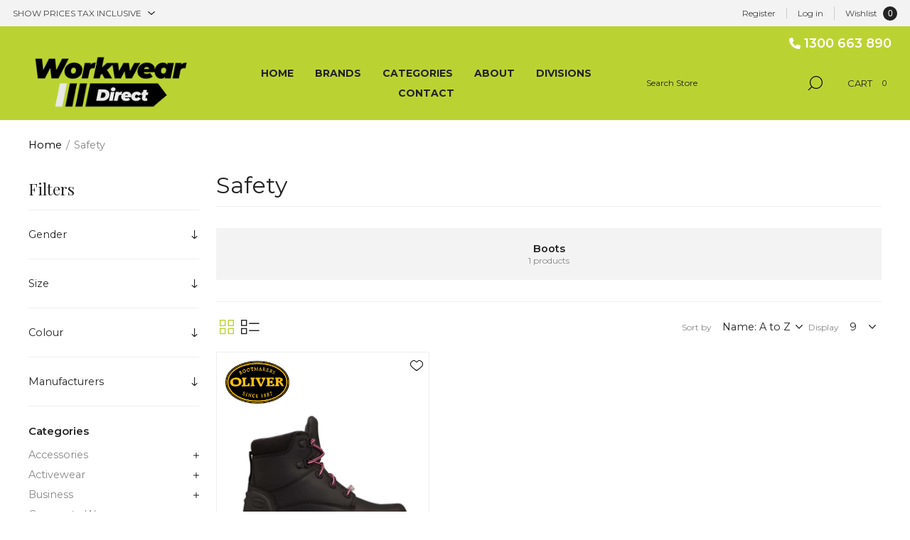

--- FILE ---
content_type: text/html; charset=utf-8
request_url: https://www.workweardirect.com/safety-13
body_size: 35354
content:
<!DOCTYPE html><html lang="en" dir="ltr" class="html-category-page"><head><title>Safety | Workwear Direct Australia</title><meta charset="UTF-8"><meta name="description" content="Safety"><meta name="keywords" content="safety,buy safety,safety prices,safety online"><meta name="generator" content="nopCommerce"><meta name="viewport" content="width=device-width, initial-scale=1.0, minimum-scale=1.0, maximum-scale=2.0"><link rel="preload" as="font" href="/Themes/Voyage/Content/fonts/voyage.woff" crossorigin><script async src="https://www.googletagmanager.com/gtag/js?id=G-JXCBERXT3B"></script><script>function gtag(){dataLayer.push(arguments)}window.dataLayer=window.dataLayer||[];gtag("js",new Date);gtag("config","G-JXCBERXT3B")</script><link rel="preconnect" href="https://fonts.googleapis.com"><link rel="preconnect" href="https://fonts.gstatic.com" crossorigin><link href="https://fonts.googleapis.com/css2?family=Montserrat:ital,wght@0,400;0,500;0,600;0,700;0,800;1,400;1,500;1,600;1,700&amp;display=swap" rel="stylesheet"><link href="https://fonts.googleapis.com/css2?family=Playfair+Display&amp;display=swap" rel="stylesheet"><script src="/lib_npm/jquery/jquery.min.js"></script><script src="https://kit.fontawesome.com/55621f7cd2.js" integrity="sha384-tkPdS0khcA8jgFVKDkoqFxYWBmWTLmRQFyEMj5GMEHTnUXZbBAwEI5s0CcWW0uOw" crossorigin="anonymous"></script><link rel="stylesheet" href="/css/jn6kb2kdyf_tvcvcp4rrtw.styles.css?v=_dPpl_4HJH5ghome5lUC1WcXg8I"><script async src="/Plugins/FoxNetSoft.GoogleAnalytics4/Scripts/GoogleAnalytics4.js"></script><script>window.dataLayer=window.dataLayer||[];var GA4_productImpressions=GA4_productImpressions||[],GA4_productDetails=GA4_productDetails||[],GA4_cartproducts=GA4_cartproducts||[],GA4_wishlistproducts=GA4_wishlistproducts||[]</script><script>(function(n,t,i,r,u){n[r]=n[r]||[];n[r].push({"gtm.start":(new Date).getTime(),event:"gtm.js"});var e=t.getElementsByTagName(i)[0],f=t.createElement(i),o=r!="dataLayer"?"&l="+r:"";f.async=!0;f.src="https://www.googletagmanager.com/gtm.js?id="+u+o;e.parentNode.insertBefore(f,e)})(window,document,"script","dataLayer","GTM-5GJNTGK")</script><link rel="canonical" href="https://www.workweardirect.com/safety-13"><link rel="shortcut icon" href="/icons/icons_1/favicon.ico"><body class="category-page-body not-logged-in"><input name="__RequestVerificationToken" type="hidden" value="CfDJ8G-PJOjaSzFNpnMuB_Slt0B-wM6Rao99WQ4j2AQQXsaAomP04WEqru2XGUQKnOB8e1SjuK4N2LiBuObz01qR84ZjVbeSF-VhHqEWkMrVgoQobgUbRJn-XQ05fR_q9Kdz0RAd5aaf6mkVCuIoecxtAgk"><noscript><iframe src="https://www.googletagmanager.com/ns.html?id=GTM-5GJNTGK" height="0" width="0" style="display:none;visibility:hidden"></iframe></noscript><div class="ajax-loading-block-window" style="display:none"></div><div id="dialog-notifications-success" title="Notification" style="display:none"></div><div id="dialog-notifications-error" title="Error" style="display:none"></div><div id="dialog-notifications-warning" title="Warning" style="display:none"></div><div id="bar-notification" class="bar-notification-container" data-close="Close"></div><div class="master-wrapper-page three-products"><div class="header"><div class="header-upper"><div class="header-selectors-wrapper first"><div class="header-selectors"><div class="tax-display-type-selector"><select id="customerTaxType" name="customerTaxType" onchange="setLocation(this.value)" aria-label="Tax selector"><option selected value="https://www.workweardirect.com/changetaxtype/0?returnUrl=%2Fsafety-13">Show prices tax inclusive<option value="https://www.workweardirect.com/changetaxtype/10?returnUrl=%2Fsafety-13">Show prices tax exclusive</select></div></div></div><div class="header-text-wrapper middle"><span>&nbsp;</span></div><div class="header-links-wrapper last"><div class="header-links nav-panel"><div class="close-button close-links"><span>Close</span></div><ul><li><a href="/register?returnUrl=%2Fsafety-13" class="ico-register">Register</a><li><a href="/login?returnUrl=%2Fsafety-13" class="ico-login">Log in</a><li><a href="/wishlist" class="ico-wishlist"> <span class="wishlist-label">Wishlist</span> <span id="wishlistNumberPartialViewContainer" class="numberCircle"> 0 </span> </a><li class="hidden"><a href="/cart" class="ico-cart"> <span class="cart-label">Shopping cart</span> </a></ul></div></div></div><div class="header-lower"><div class="header-logo desktop"><a href="/" class="logo"> <img alt="Workwear Direct" src="/images/thumbs/0061658_Workwear-Direct-Logo.png"></a></div><div class="header-menu nav-panel"><div class="close-button close-menu"><span>Close</span></div><ul class="mega-menu" data-isrtlenabled="false" data-enableclickfordropdown="false"><li><a href="/" title="HOME"><span> HOME</span></a><li class="has-sublist with-dropdown-in-grid"><a class="with-subcategories" href="/manufacturer/all" title="BRANDS"><span>BRANDS</span></a><div class="dropdown manufacturers fullWidth boxes-5"><div class="row-wrapper"><div class="row"><div class="box"><div class="title"><a class="manufacturer" href="/apollo-3" title="Apollo"><span>Apollo</span></a></div><div class="picture"><a class="manufacturer" href="/apollo-3" title="Apollo"> <img class="lazy" src="[data-uri]" data-original="/images/thumbs/0236996_apollo_165.png" alt="Picture for category Apollo" title="Picture for category Apollo"> </a></div></div><div class="box"><div class="title"><a class="manufacturer" href="/as-colour" title="AS Colour"><span>AS Colour</span></a></div><div class="picture"><a class="manufacturer" href="/as-colour" title="AS Colour"> <img class="lazy" src="[data-uri]" data-original="/images/thumbs/0262024_as-colour_165.webp" alt="Picture for category AS Colour" title="Picture for category AS Colour"> </a></div></div><div class="box"><div class="title"><a class="manufacturer" href="/ascent-footwear-3" title="Ascent Footwear"><span>Ascent Footwear</span></a></div><div class="picture"><a class="manufacturer" href="/ascent-footwear-3" title="Ascent Footwear"> <img class="lazy" src="[data-uri]" data-original="/images/thumbs/0236997_ascent-footwear_165.png" alt="Picture for category Ascent Footwear" title="Picture for category Ascent Footwear"> </a></div></div><div class="box"><div class="title"><a class="manufacturer" href="/b-safe" title="B-Safe"><span>B-Safe</span></a></div><div class="picture"><a class="manufacturer" href="/b-safe" title="B-Safe"> <img class="lazy" src="[data-uri]" data-original="/images/thumbs/0272529_b-safe_165.webp" alt="Picture for category B-Safe" title="Picture for category B-Safe"> </a></div></div><div class="box"><div class="title"><a class="manufacturer" href="/barcs-3" title="Barcs"><span>Barcs</span></a></div><div class="picture"><a class="manufacturer" href="/barcs-3" title="Barcs"> <img class="lazy" src="[data-uri]" data-original="/images/thumbs/0236999_barcs_165.jpeg" alt="Picture for category Barcs" title="Picture for category Barcs"> </a></div></div></div><div class="row"><div class="box"><div class="title"><a class="manufacturer" href="/aussie-pacific" title="Aussie Pacific"><span>Aussie Pacific</span></a></div><div class="picture"><a class="manufacturer" href="/aussie-pacific" title="Aussie Pacific"> <img class="lazy" src="[data-uri]" data-original="/images/thumbs/0236998_aussie-pacific_165.jpeg" alt="Picture for category Aussie Pacific" title="Picture for category Aussie Pacific"> </a></div></div><div class="box"><div class="title"><a class="manufacturer" href="/beaver" title="Beaver"><span>Beaver</span></a></div><div class="picture"><a class="manufacturer" href="/beaver" title="Beaver"> <img class="lazy" src="[data-uri]" data-original="/images/thumbs/0239674_beaver_165.webp" alt="Picture for category Beaver" title="Picture for category Beaver"> </a></div></div><div class="box"><div class="title"><a class="manufacturer" href="/bata-industrials-3" title="Bata Industrials"><span>Bata Industrials</span></a></div><div class="picture"><a class="manufacturer" href="/bata-industrials-3" title="Bata Industrials"> <img class="lazy" src="[data-uri]" data-original="/images/thumbs/0237000_bata-industrials_165.png" alt="Picture for category Bata Industrials" title="Picture for category Bata Industrials"> </a></div></div><div class="box"><div class="title"><a class="manufacturer" href="/bisley-3" title="Bisley"><span>Bisley</span></a></div><div class="picture"><a class="manufacturer" href="/bisley-3" title="Bisley"> <img class="lazy" src="[data-uri]" data-original="/images/thumbs/0237001_bisley_165.jpeg" alt="Picture for category Bisley" title="Picture for category Bisley"> </a></div></div><div class="box"><div class="title"><a class="manufacturer" href="/biz-corporates" title="Biz Corporates"><span>Biz Corporates</span></a></div><div class="picture"><a class="manufacturer" href="/biz-corporates" title="Biz Corporates"> <img class="lazy" src="[data-uri]" data-original="/images/thumbs/0265994_biz-corporates_165.png" alt="Picture for category Biz Corporates" title="Picture for category Biz Corporates"> </a></div></div></div><div class="row"><div class="box"><div class="title"><a class="manufacturer" href="/biz-care-3" title="Biz Care"><span>Biz Care</span></a></div><div class="picture"><a class="manufacturer" href="/biz-care-3" title="Biz Care"> <img class="lazy" src="[data-uri]" data-original="/images/thumbs/0237002_biz-care_165.png" alt="Picture for category Biz Care" title="Picture for category Biz Care"> </a></div></div><div class="box"><div class="title"><a class="manufacturer" href="/blue-whale-3" title="Blue Whale"><span>Blue Whale</span></a></div><div class="picture"><a class="manufacturer" href="/blue-whale-3" title="Blue Whale"> <img class="lazy" src="[data-uri]" data-original="/images/thumbs/0237004_blue-whale_165.png" alt="Picture for category Blue Whale" title="Picture for category Blue Whale"> </a></div></div><div class="box"><div class="title"><a class="manufacturer" href="/biz-collection-4" title="Biz Collection"><span>Biz Collection</span></a></div><div class="picture"><a class="manufacturer" href="/biz-collection-4" title="Biz Collection"> <img class="lazy" src="[data-uri]" data-original="/images/thumbs/0237003_biz-collection_165.jpeg" alt="Picture for category Biz Collection" title="Picture for category Biz Collection"> </a></div></div><div class="box"><div class="title"><a class="manufacturer" href="/bool-workwear-3" title="Bool-Workwear"><span>Bool-Workwear</span></a></div><div class="picture"><a class="manufacturer" href="/bool-workwear-3" title="Bool-Workwear"> <img class="lazy" src="[data-uri]" data-original="/images/thumbs/0237006_bool-workwear_165.jpeg" alt="Picture for category Bool-Workwear" title="Picture for category Bool-Workwear"> </a></div></div><div class="box"><div class="title"><a class="manufacturer" href="/bocini" title="Bocini"><span>Bocini</span></a></div><div class="picture"><a class="manufacturer" href="/bocini" title="Bocini"> <img class="lazy" src="[data-uri]" data-original="/images/thumbs/0237005_bocini_165.jpeg" alt="Picture for category Bocini" title="Picture for category Bocini"> </a></div></div></div><div class="row"><div class="box"><div class="title"><a class="manufacturer" href="/buy2give-3" title="Buy2Give"><span>Buy2Give</span></a></div><div class="picture"><a class="manufacturer" href="/buy2give-3" title="Buy2Give"> <img class="lazy" src="[data-uri]" data-original="/images/thumbs/0237007_buy2give_165.jpeg" alt="Picture for category Buy2Give" title="Picture for category Buy2Give"> </a></div></div><div class="box"><div class="title"><a class="manufacturer" href="/bwsc-5" title="BWSC"><span>BWSC</span></a></div><div class="picture"><a class="manufacturer" href="/bwsc-5" title="BWSC"> <img class="lazy" src="[data-uri]" data-original="/images/thumbs/0275578_bwsc_165.png" alt="Picture for category BWSC" title="Picture for category BWSC"> </a></div></div><div class="box"><div class="title"><a class="manufacturer" href="/byd-care" title="BYD Care"><span>BYD Care</span></a></div><div class="picture"><a class="manufacturer" href="/byd-care" title="BYD Care"> <img class="lazy" src="[data-uri]" data-original="/images/thumbs/0239349_byd-care_165.jpeg" alt="Picture for category BYD Care" title="Picture for category BYD Care"> </a></div></div><div class="box"><div class="title"><a class="manufacturer" href="/chefscraft-3" title="ChefsCraft"><span>ChefsCraft</span></a></div><div class="picture"><a class="manufacturer" href="/chefscraft-3" title="ChefsCraft"> <img class="lazy" src="[data-uri]" data-original="/images/thumbs/0237009_chefscraft_165.jpeg" alt="Picture for category ChefsCraft" title="Picture for category ChefsCraft"> </a></div></div><div class="box"><div class="title"><a class="manufacturer" href="/contego" title="Contego"><span>Contego</span></a></div><div class="picture"><a class="manufacturer" href="/contego" title="Contego"> <img class="lazy" src="[data-uri]" data-original="/images/thumbs/0271686_contego_165.webp" alt="Picture for category Contego" title="Picture for category Contego"> </a></div></div></div><div class="row"><div class="box"><div class="title"><a class="manufacturer" href="/corporate-reflection" title="Corporate Reflection"><span>Corporate Reflection</span></a></div><div class="picture"><a class="manufacturer" href="/corporate-reflection" title="Corporate Reflection"> <img class="lazy" src="[data-uri]" data-original="/images/thumbs/0273274_corporate-reflection_165.webp" alt="Picture for category Corporate Reflection" title="Picture for category Corporate Reflection"> </a></div></div><div class="box"><div class="title"><a class="manufacturer" href="/city-collection" title="City Collection"><span>City Collection</span></a></div><div class="picture"><a class="manufacturer" href="/city-collection" title="City Collection"> <img class="lazy" src="[data-uri]" data-original="/images/thumbs/0270279_city-collection_165.webp" alt="Picture for category City Collection" title="Picture for category City Collection"> </a></div></div><div class="box"><div class="title"><a class="manufacturer" href="/elwood-workwear-3" title="Elwood Workwear"><span>Elwood Workwear</span></a></div><div class="picture"><a class="manufacturer" href="/elwood-workwear-3" title="Elwood Workwear"> <img class="lazy" src="[data-uri]" data-original="/images/thumbs/0237011_elwood-workwear_165.jpeg" alt="Picture for category Elwood Workwear" title="Picture for category Elwood Workwear"> </a></div></div><div class="box"><div class="title"><a class="manufacturer" href="/flamebuster-3" title="FlameBuster"><span>FlameBuster</span></a></div><div class="picture"><a class="manufacturer" href="/flamebuster-3" title="FlameBuster"> <img class="lazy" src="[data-uri]" data-original="/images/thumbs/0237012_flamebuster_165.png" alt="Picture for category FlameBuster" title="Picture for category FlameBuster"> </a></div></div><div class="box"><div class="title"><a class="manufacturer" href="/empire-bay-ps" title="Empire Bay PS"><span>Empire Bay PS</span></a></div><div class="picture"><a class="manufacturer" href="/empire-bay-ps" title="Empire Bay PS"> <img class="lazy" src="[data-uri]" data-original="/images/thumbs/0275690_empire-bay-ps_165.jpeg" alt="Picture for category Empire Bay PS" title="Picture for category Empire Bay PS"> </a></div></div></div><div class="row"><div class="box"><div class="title"><a class="manufacturer" href="/force360-3" title="Force360"><span>Force360</span></a></div><div class="picture"><a class="manufacturer" href="/force360-3" title="Force360"> <img class="lazy" src="[data-uri]" data-original="/images/thumbs/0237013_force360_165.jpeg" alt="Picture for category Force360" title="Picture for category Force360"> </a></div></div><div class="box"><div class="title"><a class="manufacturer" href="/frontier-3" title="Frontier"><span>Frontier</span></a></div><div class="picture"><a class="manufacturer" href="/frontier-3" title="Frontier"> <img class="lazy" src="[data-uri]" data-original="/images/thumbs/0237014_frontier_165.jpeg" alt="Picture for category Frontier" title="Picture for category Frontier"> </a></div></div><div class="box"><div class="title"><a class="manufacturer" href="/gloweave" title="Gloweave"><span>Gloweave</span></a></div><div class="picture"><a class="manufacturer" href="/gloweave" title="Gloweave"> <img class="lazy" src="[data-uri]" data-original="/images/thumbs/0248690_gloweave_165.png" alt="Picture for category Gloweave" title="Picture for category Gloweave"> </a></div></div><div class="box"><div class="title"><a class="manufacturer" href="/grace" title="Grace"><span>Grace</span></a></div><div class="picture"><a class="manufacturer" href="/grace" title="Grace"> <img class="lazy" src="[data-uri]" data-original="/images/thumbs/0232847_grace_165.png" alt="Picture for category Grace" title="Picture for category Grace"> </a></div></div><div class="box"><div class="title"><a class="manufacturer" href="/graphex-3" title="Graphex"><span>Graphex</span></a></div><div class="picture"><a class="manufacturer" href="/graphex-3" title="Graphex"> <img class="lazy" src="[data-uri]" data-original="/images/thumbs/0237017_graphex_165.png" alt="Picture for category Graphex" title="Picture for category Graphex"> </a></div></div></div><div class="row"><div class="box"><div class="title"><a class="manufacturer" href="/halyard-3" title="Halyard"><span>Halyard</span></a></div><div class="picture"><a class="manufacturer" href="/halyard-3" title="Halyard"> <img class="lazy" src="[data-uri]" data-original="/images/thumbs/0237018_halyard_165.jpeg" alt="Picture for category Halyard" title="Picture for category Halyard"> </a></div></div><div class="box"><div class="title"><a class="manufacturer" href="/hard-yakka" title="Hard Yakka"><span>Hard Yakka</span></a></div><div class="picture"><a class="manufacturer" href="/hard-yakka" title="Hard Yakka"> <img class="lazy" src="[data-uri]" data-original="/images/thumbs/0269560_hard-yakka_165.png" alt="Picture for category Hard Yakka" title="Picture for category Hard Yakka"> </a></div></div><div class="box"><div class="title"><a class="manufacturer" href="/hurlingham-pre-school" title="Hurlingham Pre-School"><span>Hurlingham Pre-School</span></a></div><div class="picture"><a class="manufacturer" href="/hurlingham-pre-school" title="Hurlingham Pre-School"> <img class="lazy" src="[data-uri]" data-original="/images/thumbs/0279289_hurlingham-pre-school_165.png" alt="Picture for category Hurlingham Pre-School" title="Picture for category Hurlingham Pre-School"> </a></div></div><div class="box"><div class="title"><a class="manufacturer" href="/icekeg-3" title="Icekeg"><span>Icekeg</span></a></div><div class="picture"><a class="manufacturer" href="/icekeg-3" title="Icekeg"> <img class="lazy" src="[data-uri]" data-original="/images/thumbs/0237020_icekeg_165.jpeg" alt="Picture for category Icekeg" title="Picture for category Icekeg"> </a></div></div><div class="box"><div class="title"><a class="manufacturer" href="/headwear" title="Headwear"><span>Headwear</span></a></div><div class="picture"><a class="manufacturer" href="/headwear" title="Headwear"> <img class="lazy" src="[data-uri]" data-original="/images/thumbs/0237019_headwear_165.jpeg" alt="Picture for category Headwear" title="Picture for category Headwear"> </a></div></div></div><div class="row"><div class="box"><div class="title"><a class="manufacturer" href="/iprotec-3" title="iProtec"><span>iProtec</span></a></div><div class="picture"><a class="manufacturer" href="/iprotec-3" title="iProtec"> <img class="lazy" src="[data-uri]" data-original="/images/thumbs/0237021_iprotec_165.jpeg" alt="Picture for category iProtec" title="Picture for category iProtec"> </a></div></div><div class="box"><div class="title"><a class="manufacturer" href="/jbs-wear" title="JB's Wear"><span>JB&#x27;s Wear</span></a></div><div class="picture"><a class="manufacturer" href="/jbs-wear" title="JB's Wear"> <img class="lazy" src="[data-uri]" data-original="/images/thumbs/0231300_jbs-wear_165.jpeg" alt="Picture for category JB's Wear" title="Picture for category JB's Wear"> </a></div></div><div class="box"><div class="title"><a class="manufacturer" href="/john-kevin" title="John Kevin"><span>John Kevin</span></a></div><div class="picture"><a class="manufacturer" href="/john-kevin" title="John Kevin"> <img class="lazy" src="[data-uri]" data-original="/images/thumbs/0273291_john-kevin_165.webp" alt="Picture for category John Kevin" title="Picture for category John Kevin"> </a></div></div><div class="box"><div class="title"><a class="manufacturer" href="/mack-3" title="Mack"><span>Mack</span></a></div><div class="picture"><a class="manufacturer" href="/mack-3" title="Mack"> <img class="lazy" src="[data-uri]" data-original="/images/thumbs/0237025_mack_165.png" alt="Picture for category Mack" title="Picture for category Mack"> </a></div></div><div class="box"><div class="title"><a class="manufacturer" href="/mack-boots-3" title="Mack Boots"><span>Mack Boots</span></a></div><div class="picture"><a class="manufacturer" href="/mack-boots-3" title="Mack Boots"> <img class="lazy" src="[data-uri]" data-original="/images/thumbs/0237027_mack-boots_165.png" alt="Picture for category Mack Boots" title="Picture for category Mack Boots"> </a></div></div></div><div class="row"><div class="box"><div class="title"><a class="manufacturer" href="/medi-8-3" title="Medi-8"><span>Medi-8</span></a></div><div class="picture"><a class="manufacturer" href="/medi-8-3" title="Medi-8"> <img class="lazy" src="[data-uri]" data-original="/images/thumbs/0237028_medi-8_165.jpeg" alt="Picture for category Medi-8" title="Picture for category Medi-8"> </a></div></div><div class="box"><div class="title"><a class="manufacturer" href="/mongrel-boots-3" title="Mongrel Boots"><span>Mongrel Boots</span></a></div><div class="picture"><a class="manufacturer" href="/mongrel-boots-3" title="Mongrel Boots"> <img class="lazy" src="[data-uri]" data-original="/images/thumbs/0237029_mongrel-boots_165.jpeg" alt="Picture for category Mongrel Boots" title="Picture for category Mongrel Boots"> </a></div></div><div class="box"><div class="title"><a class="manufacturer" href="/need1-3" title="Need1"><span>Need1</span></a></div><div class="picture"><a class="manufacturer" href="/need1-3" title="Need1"> <img class="lazy" src="[data-uri]" data-original="/images/thumbs/0237031_need1_165.png" alt="Picture for category Need1" title="Picture for category Need1"> </a></div></div><div class="box"><div class="title"><a class="manufacturer" href="/nbcf-3" title="NBCF"><span>NBCF</span></a></div><div class="picture"><a class="manufacturer" href="/nbcf-3" title="NBCF"> <img class="lazy" src="[data-uri]" data-original="/images/thumbs/0237030_nbcf_165.png" alt="Picture for category NBCF" title="Picture for category NBCF"> </a></div></div><div class="box"><div class="title"><a class="manufacturer" href="/ninja" title="Ninja"><span>Ninja</span></a></div><div class="picture"><a class="manufacturer" href="/ninja" title="Ninja"> <img class="lazy" src="[data-uri]" data-original="/images/thumbs/0271687_ninja_165.webp" alt="Picture for category Ninja" title="Picture for category Ninja"> </a></div></div></div><div class="row"><div class="box"><div class="title"><a class="manufacturer" href="/north-gosford-learning-centre" title="North Gosford learning Centre"><span>North Gosford learning Centre</span></a></div><div class="picture"><a class="manufacturer" href="/north-gosford-learning-centre" title="North Gosford learning Centre"> <img class="lazy" src="[data-uri]" data-original="/images/thumbs/0279314_north-gosford-learning-centre_165.jpeg" alt="Picture for category North Gosford learning Centre" title="Picture for category North Gosford learning Centre"> </a></div></div><div class="box"><div class="title"><a class="manufacturer" href="/ocean-healthcare-3" title="Ocean Healthcare"><span>Ocean Healthcare</span></a></div><div class="picture"><a class="manufacturer" href="/ocean-healthcare-3" title="Ocean Healthcare"> <img class="lazy" src="[data-uri]" data-original="/images/thumbs/0237034_ocean-healthcare_165.jpeg" alt="Picture for category Ocean Healthcare" title="Picture for category Ocean Healthcare"> </a></div></div><div class="box"><div class="title"><a class="manufacturer" href="/oliver-3" title="Oliver"><span>Oliver</span></a></div><div class="picture"><a class="manufacturer" href="/oliver-3" title="Oliver"> <img class="lazy" src="[data-uri]" data-original="/images/thumbs/0237035_oliver_165.png" alt="Picture for category Oliver" title="Picture for category Oliver"> </a></div></div><div class="box"><div class="title"><a class="manufacturer" href="/portwest" title="Portwest"><span>Portwest</span></a></div><div class="picture"><a class="manufacturer" href="/portwest" title="Portwest"> <img class="lazy" src="[data-uri]" data-original="/images/thumbs/0237037_portwest_165.png" alt="Picture for category Portwest" title="Picture for category Portwest"> </a></div></div><div class="box"><div class="title"><a class="manufacturer" href="/rail-approved-3" title="Rail Approved"><span>Rail Approved</span></a></div><div class="picture"><a class="manufacturer" href="/rail-approved-3" title="Rail Approved"> <img class="lazy" src="[data-uri]" data-original="/images/thumbs/0237038_rail-approved_165.jpeg" alt="Picture for category Rail Approved" title="Picture for category Rail Approved"> </a></div></div></div><div class="row"><div class="box"><div class="title"><a class="manufacturer" href="/ramo" title="RAMO"><span>RAMO</span></a></div><div class="picture"><a class="manufacturer" href="/ramo" title="RAMO"> <img class="lazy" src="[data-uri]" data-original="/images/thumbs/0253815_ramo_165.jpeg" alt="Picture for category RAMO" title="Picture for category RAMO"> </a></div></div><div class="box"><div class="title"><a class="manufacturer" href="/realign-3" title="Realign"><span>Realign</span></a></div><div class="picture"><a class="manufacturer" href="/realign-3" title="Realign"> <img class="lazy" src="[data-uri]" data-original="/images/thumbs/0237041_realign_165.png" alt="Picture for category Realign" title="Picture for category Realign"> </a></div></div><div class="box"><div class="title"><a class="manufacturer" href="/redback-3" title="Redback"><span>Redback</span></a></div><div class="picture"><a class="manufacturer" href="/redback-3" title="Redback"> <img class="lazy" src="[data-uri]" data-original="/images/thumbs/0240060_redback_165.jpeg" alt="Picture for category Redback" title="Picture for category Redback"> </a></div></div><div class="box"><div class="title"><a class="manufacturer" href="/steel-blue-3" title="Steel Blue"><span>Steel Blue</span></a></div><div class="picture"><a class="manufacturer" href="/steel-blue-3" title="Steel Blue"> <img class="lazy" src="[data-uri]" data-original="/images/thumbs/0237044_steel-blue_165.png" alt="Picture for category Steel Blue" title="Picture for category Steel Blue"> </a></div></div><div class="box"><div class="title"><a class="manufacturer" href="/syzmik-3" title="Syzmik"><span>Syzmik</span></a></div><div class="picture"><a class="manufacturer" href="/syzmik-3" title="Syzmik"> <img class="lazy" src="[data-uri]" data-original="/images/thumbs/0237046_syzmik_165.png" alt="Picture for category Syzmik" title="Picture for category Syzmik"> </a></div></div></div><div class="row"><div class="box"><div class="title"><a class="manufacturer" href="/sundstrom-3" title="Sundstrom"><span>Sundstrom</span></a></div><div class="picture"><a class="manufacturer" href="/sundstrom-3" title="Sundstrom"> <img class="lazy" src="[data-uri]" data-original="/images/thumbs/0237045_sundstrom_165.jpeg" alt="Picture for category Sundstrom" title="Picture for category Sundstrom"> </a></div></div><div class="box"><div class="title"><a class="manufacturer" href="/tru-workwear-3" title="Tru Workwear"><span>Tru Workwear</span></a></div><div class="picture"><a class="manufacturer" href="/tru-workwear-3" title="Tru Workwear"> <img class="lazy" src="[data-uri]" data-original="/images/thumbs/0237047_tru-workwear_165.jpeg" alt="Picture for category Tru Workwear" title="Picture for category Tru Workwear"> </a></div></div><div class="box"><div class="title"><a class="manufacturer" href="/van-heusen-6" title="Van Heusen"><span>Van Heusen</span></a></div><div class="picture"><a class="manufacturer" href="/van-heusen-6" title="Van Heusen"> <img class="lazy" src="[data-uri]" data-original="/images/thumbs/0237048_van-heusen_165.png" alt="Picture for category Van Heusen" title="Picture for category Van Heusen"> </a></div></div><div class="box"><div class="title"><a class="manufacturer" href="/umina-beach-ps" title="Umina Beach PS"><span>Umina Beach PS</span></a></div><div class="picture"><a class="manufacturer" href="/umina-beach-ps" title="Umina Beach PS"> <img class="lazy" src="[data-uri]" data-original="/images/thumbs/0279097_umina-beach-ps_165.png" alt="Picture for category Umina Beach PS" title="Picture for category Umina Beach PS"> </a></div></div><div class="box"><div class="title"><a class="manufacturer" href="/winning-spirit" title="Winning Spirit"><span>Winning Spirit</span></a></div><div class="picture"><a class="manufacturer" href="/winning-spirit" title="Winning Spirit"> <img class="lazy" src="[data-uri]" data-original="/images/thumbs/0230286_winning-spirit_165.jpeg" alt="Picture for category Winning Spirit" title="Picture for category Winning Spirit"> </a></div></div></div><div class="row"><div class="box"><div class="title"><a class="manufacturer" href="/uvex" title="Uvex"><span>Uvex</span></a></div><div class="picture"><a class="manufacturer" href="/uvex" title="Uvex"> <img class="lazy" src="[data-uri]" data-original="/images/thumbs/0270532_uvex_165.webp" alt="Picture for category Uvex" title="Picture for category Uvex"> </a></div></div><div class="box"><div class="title"><a class="manufacturer" href="/workcraft-3" title="WorkCraft"><span>WorkCraft</span></a></div><div class="picture"><a class="manufacturer" href="/workcraft-3" title="WorkCraft"> <img class="lazy" src="[data-uri]" data-original="/images/thumbs/0237049_workcraft_165.jpeg" alt="Picture for category WorkCraft" title="Picture for category WorkCraft"> </a></div></div><div class="box"><div class="title"><a class="manufacturer" href="/workwear-direct" title="Workwear Direct"><span>Workwear Direct</span></a></div><div class="picture"><a class="manufacturer" href="/workwear-direct" title="Workwear Direct"> <img class="lazy" src="[data-uri]" data-original="/images/thumbs/0237058_workwear-direct_165.png" alt="Picture for category Workwear Direct" title="Picture for category Workwear Direct"> </a></div></div><div class="box"><div class="title"><a class="manufacturer" href="/ysf" title="YSF"><span>YSF</span></a></div><div class="picture"><a class="manufacturer" href="/ysf" title="YSF"> <img class="lazy" src="[data-uri]" data-original="/images/thumbs/0269535_ysf_165.jpeg" alt="Picture for category YSF" title="Picture for category YSF"> </a></div></div><div class="empty-box"></div></div></div></div><li class="has-sublist with-dropdown-in-grid"><span class="with-subcategories single-item-categories labelfornextplusbutton">CATEGORIES</span><div class="dropdown categories fullWidth boxes-5"><div class="row-wrapper"><div class="row"><div class="box"><div class="picture-title-wrap"><div class="title"><a href="/accessories-48" title="Accessories"><span>Accessories</span></a></div><div class="picture"><a href="/accessories-48" title="Show products in category Accessories"> <img class="lazy" alt="Picture for category Accessories" src="[data-uri]" data-original="/images/thumbs/0275595_accessories_290.jpeg"> </a></div></div><ul class="subcategories"><li class="subcategory-item"><a href="/accessories-belt" title="Belt"><span>Belt</span></a><li class="subcategory-item"><a href="/bag-2" title="Bag"><span>Bag</span></a><li class="subcategory-item"><a href="/hat-17" title="Hat"><span>Hat</span></a><li class="subcategory-item"><a href="/beanie-5" title="Beanie"><span>Beanie</span></a><li class="subcategory-item"><a href="/cap-10" title="Cap"><span>Cap</span></a></ul></div><div class="box"><div class="picture-title-wrap"><div class="title"><a href="/corporate-wear-5" title="Corporate Wear"><span>Corporate Wear</span></a></div><div class="picture"><a href="/corporate-wear-5" title="Show products in category Corporate Wear"> <img class="lazy" alt="Picture for category Corporate Wear" src="[data-uri]" data-original="/images/thumbs/0269285_corporate-wear_290.jpeg"> </a></div></div><ul class="subcategories"><li class="subcategory-item"><a href="/accessories-60" title="Accessories"><span>Accessories</span></a><li class="subcategory-item"><a href="/business-shirt-44" title="Business Shirt"><span>Business Shirt</span></a><li class="subcategory-item"><a href="/business-shirt-49" title="Business Shirt"><span>Business Shirt</span></a><li class="subcategory-item"><a href="/cardigan-10" title="Cardigan"><span>Cardigan</span></a><li class="subcategory-item"><a href="/dress-8" title="Dress"><span>Dress</span></a><li class="subcategory-item all"><a class="view-all" href="/corporate-wear-5" title="View All"> <span>View All</span> </a></ul></div><div class="box"><div class="picture-title-wrap"><div class="title"><a href="/footwear-8" title="Footwear"><span>Footwear</span></a></div><div class="picture"><a href="/footwear-8" title="Show products in category Footwear"> <img class="lazy" alt="Picture for category Footwear" src="[data-uri]" data-original="/images/thumbs/0240998_footwear_290.png"> </a></div></div><ul class="subcategories"><li class="subcategory-item"><a href="/accessories-40" title="Accessories"><span>Accessories</span></a><li class="subcategory-item"><a href="/non-safety-5" title="Non-Safety"><span>Non-Safety</span></a><li class="subcategory-item"><a href="/safety-10" title="Safety"><span>Safety</span></a><li class="subcategory-item"><a href="/socks-11" title="Socks"><span>Socks</span></a></ul></div><div class="box"><div class="picture-title-wrap"><div class="title"><a href="/healthcare-3" title="Healthcare"><span>Healthcare</span></a></div><div class="picture"><a href="/healthcare-3" title="Show products in category Healthcare"> <img class="lazy" alt="Picture for category Healthcare" src="[data-uri]" data-original="/images/thumbs/0282559_healthcare_290.jpeg"> </a></div></div><ul class="subcategories"><li class="subcategory-item"><a href="/gown-4" title="Gown"><span>Gown</span></a><li class="subcategory-item"><a href="/knitwear-4" title="Knitwear"><span>Knitwear</span></a><li class="subcategory-item"><a href="/luggage-4" title="Luggage"><span>Luggage</span></a><li class="subcategory-item"><a href="/scrubs-4" title="Scrubs"><span>Scrubs</span></a><li class="subcategory-item"><a href="/uniform-4" title="Uniform"><span>Uniform</span></a><li class="subcategory-item all"><a class="view-all" href="/healthcare-3" title="View All"> <span>View All</span> </a></ul></div><div class="box"><div class="picture-title-wrap"><div class="title"><a href="/hospitality-3" title="Hospitality"><span>Hospitality</span></a></div><div class="picture"><a href="/hospitality-3" title="Show products in category Hospitality"> <img class="lazy" alt="Picture for category Hospitality" src="[data-uri]" data-original="/images/thumbs/0301527_hospitality_290.jpeg"> </a></div></div><ul class="subcategories"><li class="subcategory-item"><a href="/apron-7" title="Apron"><span>Apron</span></a><li class="subcategory-item"><a href="/jacket-55" title="Jacket"><span>Jacket</span></a><li class="subcategory-item"><a href="/pant-58" title="Pant"><span>Pant</span></a><li class="subcategory-item"><a href="/hat-16" title="Hat"><span>Hat</span></a><li class="subcategory-item"><a href="/ties-scarves" title="Ties Scarves"><span>Ties Scarves</span></a><li class="subcategory-item all"><a class="view-all" href="/hospitality-3" title="View All"> <span>View All</span> </a></ul></div></div><div class="row"><div class="box"><div class="picture-title-wrap"><div class="title"><a href="/rail-work-gear-3" title="Rail Work Gear"><span>Rail Work Gear</span></a></div><div class="picture"><a href="/rail-work-gear-3" title="Show products in category Rail Work Gear"> <img class="lazy" alt="Picture for category Rail Work Gear" src="[data-uri]" data-original="/images/thumbs/0140503_rail-work-gear_290.jpeg"> </a></div></div><ul class="subcategories"><li class="subcategory-item"><a href="/eye-protection-10" title="Eye Protection"><span>Eye Protection</span></a><li class="subcategory-item"><a href="/hand-protection-10" title="Hand Protection"><span>Hand Protection</span></a><li class="subcategory-item"><a href="/hearing-protection-7" title="Hearing Protection"><span>Hearing Protection</span></a><li class="subcategory-item"><a href="/jacket-52" title="Jacket"><span>Jacket</span></a><li class="subcategory-item"><a href="/lighting-4" title="Lighting"><span>Lighting</span></a><li class="subcategory-item all"><a class="view-all" href="/rail-work-gear-3" title="View All"> <span>View All</span> </a></ul></div><div class="box"><div class="picture-title-wrap"><div class="title"><a href="/safety-12" title="Safety"><span>Safety</span></a></div><div class="picture"><a href="/safety-12" title="Show products in category Safety"> <img class="lazy" alt="Picture for category Safety" src="[data-uri]" data-original="/images/thumbs/0269312_safety_290.jpeg"> </a></div></div><ul class="subcategories"><li class="subcategory-item"><a href="/arm-protection" title="Arm Protection"><span>Arm Protection</span></a><li class="subcategory-item"><a href="/clothing-protection-4" title="Clothing Protection"><span>Clothing Protection</span></a><li class="subcategory-item"><a href="/disposables-7" title="Disposables"><span>Disposables</span></a><li class="subcategory-item"><a href="/eye-protection-12" title="Eye Protection"><span>Eye Protection</span></a><li class="subcategory-item"><a href="/face-protection" title="Face Protection"><span>Face Protection</span></a><li class="subcategory-item all"><a class="view-all" href="/safety-12" title="View All"> <span>View All</span> </a></ul></div><div class="box"><div class="picture-title-wrap"><div class="title"><a href="/schoolwear-6" title="Schoolwear"><span>Schoolwear</span></a></div><div class="picture"><a href="/schoolwear-6" title="Show products in category Schoolwear"> <img class="lazy" alt="Picture for category Schoolwear" src="[data-uri]" data-original="/images/thumbs/0275273_schoolwear_290.jpeg"> </a></div></div><ul class="subcategories"><li class="subcategory-item"><a href="/pant-71" title="Pant"><span>Pant</span></a><li class="subcategory-item"><a href="/skort-2" title="Skort"><span>Skort</span></a></ul></div><div class="box"><div class="picture-title-wrap"><div class="title"><a href="/teamwear" title="Teamwear"><span>Teamwear</span></a></div><div class="picture"><a href="/teamwear" title="Show products in category Teamwear"> <img class="lazy" alt="Picture for category Teamwear" src="[data-uri]" data-original="/images/thumbs/0275275_teamwear_290.jpeg"> </a></div></div><ul class="subcategories"><li class="subcategory-item"><a href="/top-11" title="Top"><span>Top</span></a><li class="subcategory-item"><a href="/short-28" title="Short"><span>Short</span></a><li class="subcategory-item"><a href="/jacket-56" title="Jacket"><span>Jacket</span></a><li class="subcategory-item"><a href="/pant-59" title="Pant"><span>Pant</span></a><li class="subcategory-item"><a href="/accessories-53" title="Accessories"><span>Accessories</span></a><li class="subcategory-item all"><a class="view-all" href="/teamwear" title="View All"> <span>View All</span> </a></ul></div><div class="box"><div class="picture-title-wrap"><div class="title"><a href="/workwear-3" title="Workwear"><span>Workwear</span></a></div><div class="picture"><a href="/workwear-3" title="Show products in category Workwear"> <img class="lazy" alt="Picture for category Workwear" src="[data-uri]" data-original="/images/thumbs/0241781_workwear_290.png"> </a></div></div><ul class="subcategories"><li class="subcategory-item"><a href="/accessories-46" title="Accessories"><span>Accessories</span></a><li class="subcategory-item"><a href="/coverall-4" title="Coverall"><span>Coverall</span></a><li class="subcategory-item"><a href="/dustcoat-9" title="Dustcoat"><span>Dustcoat</span></a><li class="subcategory-item"><a href="/hoodie-9" title="Hoodie"><span>Hoodie</span></a><li class="subcategory-item"><a href="/jacket-45" title="Jacket"><span>Jacket</span></a><li class="subcategory-item all"><a class="view-all" href="/workwear-3" title="View All"> <span>View All</span> </a></ul></div></div><div class="row"><div class="box"><div class="picture-title-wrap"><div class="title"><a href="/outerwear" title="Outerwear"><span>Outerwear</span></a></div><div class="picture"><a href="/outerwear" title="Show products in category Outerwear"> <img class="lazy" alt="Picture for category Outerwear" src="[data-uri]" data-original="/images/thumbs/0231200_outerwear_290.jpeg"> </a></div></div><ul class="subcategories"><li class="subcategory-item"><a href="/jacket-53" title="Jacket"><span>Jacket</span></a><li class="subcategory-item"><a href="/jacket-87" title="Jacket"><span>Jacket</span></a><li class="subcategory-item"><a href="/jumper-40" title="Jumper"><span>Jumper</span></a><li class="subcategory-item"><a href="/vest-47" title="Vest"><span>Vest</span></a></ul></div><div class="box"><div class="picture-title-wrap"><div class="title"><a href="/full-body-garment" title="Full Body Garment"><span>Full Body Garment</span></a></div><div class="picture"><a href="/full-body-garment" title="Show products in category Full Body Garment"> <img class="lazy" alt="Picture for category Full Body Garment" src="[data-uri]" data-original="/images/thumbs/0291145_full-body-garment_290.webp"> </a></div></div><ul class="subcategories"><li class="subcategory-item"><a href="/dress-11" title="Dress"><span>Dress</span></a></ul></div><div class="empty-box"></div><div class="empty-box"></div><div class="empty-box"></div></div></div></div><li class="has-sublist"><a href="/about" class="with-subcategories" title="About"><span> About</span></a><div class="plus-button"></div><div class="sublist-wrap"><ul class="sublist"><li class="back-button"><span>Back</span><li><a href="/our-customers" title="Our Customers"><span> Our Customers</span></a><li><a href="/testimonials" title="Testimonials"><span> Testimonials</span></a><li><a href="/meet-the-team" title="Meet the Team"><span> Meet the Team</span></a><li class="has-sublist"><a href="/social-charitable-programms" class="with-subcategories" title="Social &amp; Charitable Programms"><span> Social &amp; Charitable Programms</span></a><div class="plus-button"></div><div class="sublist-wrap"><ul class="sublist"><li class="back-button"><span>Back</span><li><a href="/social-engine-partnership" title="Social Engine Partnership"><span> Social Engine Partnership</span></a><li><a href="/charities" title="Charities"><span> Charities</span></a><li><a href="/health-wellness-program" title="Health &amp; Wellness Program"><span> Health &amp; Wellness Program</span></a></ul></div><li><a href="/blog" title="Blog"><span> Blog</span></a><li><a href="/newsletters-workwear-direct" title="Newsletters"><span> Newsletters</span></a><li class="has-sublist"><a href="/certifications-policies" class="with-subcategories" title="Certifications &amp; Policies"><span> Certifications &amp; Policies</span></a><div class="plus-button"></div><div class="sublist-wrap"><ul class="sublist"><li class="back-button"><span>Back</span><li><a href="/certification" title="Certification"><span> Certification</span></a><li><a href="/privacy-policy-3" title="Privacy Policy"><span> Privacy Policy</span></a><li><a href="/general-trading-terms" title="General Trading Terms"><span> General Trading Terms</span></a><li><a href="/shipping-returns" title="Shipping &amp; Returns"><span> Shipping &amp; Returns</span></a><li><a href="/anti-bribery-anti-corruption-policy" title="Anti-Bribery &amp; Anti-Corruption Policy"><span> Anti-Bribery &amp; Anti-Corruption Policy</span></a><li><a href="/environmental-sustainability-policy" title="Environmental &amp; Sustainability Policy"><span> Environmental &amp; Sustainability Policy</span></a><li><a href="/indigenous-social-procurement-policy" title="Indigenous &amp; Social Procurement Policy"><span> Indigenous &amp; Social Procurement Policy</span></a><li><a href="/workplace-gender-equality-policy" title="Workplace Gender Equality Policy"><span> Workplace Gender Equality Policy</span></a><li><a href="/anti-slavery-policy-statement" title="Anti-Slavery Policy Statement"><span> Anti-Slavery Policy Statement</span></a></ul></div><li><a href="/industry-memberships" title="Industry Memberships"><span> Industry Memberships</span></a><li><a href="/woy-woy" title="Your workwear experts in Woy Woy"><span> Your workwear experts in Woy Woy</span></a></ul></div><li class="has-sublist"><a href="/divisions" class="with-subcategories" title="Divisions"><span> Divisions</span></a><div class="plus-button"></div><div class="sublist-wrap"><ul class="sublist"><li class="back-button"><span>Back</span><li><a href="/welcome-to-corporatewear-direct" title="Welcome to Corporatewear Direct"><span> Welcome to Corporatewear Direct</span></a><li><a href="/welcome-to-railwear-direct" title="Welcome to Railwear Direct"><span> Welcome to Railwear Direct</span></a><li><a href="/welcome-to-safetywear-direct" title="Welcome to Safetywear Direct"><span> Welcome to Safetywear Direct</span></a><li><a href="/schoolwear-direct-2" title="Welcome to Schoolwear Direct"><span> Welcome to Schoolwear Direct</span></a><li><a href="/welcome-to-teamwear-direct" title="Welcome to Teamwear Direct"><span> Welcome to Teamwear Direct</span></a><li><a href="/blog" title="Blog"><span> Blog</span></a><li><a href="/newsletters-workwear-direct" title="Newsletters"><span> Newsletters</span></a></ul></div><li><a href="contact-workwear-direct" title="Contact"><span> Contact</span></a></ul><div class="menu-title"><span>Menu</span></div><ul class="mega-menu-responsive"><li><a href="/" title="HOME"><span> HOME</span></a><li class="has-sublist"><a class="with-subcategories" href="/manufacturer/all" title="BRANDS"><span>BRANDS</span></a><div class="plus-button"></div><div class="sublist-wrap"><ul class="sublist"><li class="back-button"><span>Back</span><li><a href="/apollo-3" title="Apollo"><span>Apollo</span></a><li><a href="/as-colour" title="AS Colour"><span>AS Colour</span></a><li><a href="/ascent-footwear-3" title="Ascent Footwear"><span>Ascent Footwear</span></a><li><a href="/b-safe" title="B-Safe"><span>B-Safe</span></a><li><a href="/barcs-3" title="Barcs"><span>Barcs</span></a><li><a href="/aussie-pacific" title="Aussie Pacific"><span>Aussie Pacific</span></a><li><a href="/beaver" title="Beaver"><span>Beaver</span></a><li><a href="/bata-industrials-3" title="Bata Industrials"><span>Bata Industrials</span></a><li><a href="/bisley-3" title="Bisley"><span>Bisley</span></a><li><a href="/biz-corporates" title="Biz Corporates"><span>Biz Corporates</span></a><li><a href="/biz-care-3" title="Biz Care"><span>Biz Care</span></a><li><a href="/blue-whale-3" title="Blue Whale"><span>Blue Whale</span></a><li><a href="/biz-collection-4" title="Biz Collection"><span>Biz Collection</span></a><li><a href="/bool-workwear-3" title="Bool-Workwear"><span>Bool-Workwear</span></a><li><a href="/bocini" title="Bocini"><span>Bocini</span></a><li><a href="/buy2give-3" title="Buy2Give"><span>Buy2Give</span></a><li><a href="/bwsc-5" title="BWSC"><span>BWSC</span></a><li><a href="/byd-care" title="BYD Care"><span>BYD Care</span></a><li><a href="/chefscraft-3" title="ChefsCraft"><span>ChefsCraft</span></a><li><a href="/contego" title="Contego"><span>Contego</span></a><li><a href="/corporate-reflection" title="Corporate Reflection"><span>Corporate Reflection</span></a><li><a href="/city-collection" title="City Collection"><span>City Collection</span></a><li><a href="/elwood-workwear-3" title="Elwood Workwear"><span>Elwood Workwear</span></a><li><a href="/flamebuster-3" title="FlameBuster"><span>FlameBuster</span></a><li><a href="/empire-bay-ps" title="Empire Bay PS"><span>Empire Bay PS</span></a><li><a href="/force360-3" title="Force360"><span>Force360</span></a><li><a href="/frontier-3" title="Frontier"><span>Frontier</span></a><li><a href="/gloweave" title="Gloweave"><span>Gloweave</span></a><li><a href="/grace" title="Grace"><span>Grace</span></a><li><a href="/graphex-3" title="Graphex"><span>Graphex</span></a><li><a href="/halyard-3" title="Halyard"><span>Halyard</span></a><li><a href="/hard-yakka" title="Hard Yakka"><span>Hard Yakka</span></a><li><a href="/hurlingham-pre-school" title="Hurlingham Pre-School"><span>Hurlingham Pre-School</span></a><li><a href="/icekeg-3" title="Icekeg"><span>Icekeg</span></a><li><a href="/headwear" title="Headwear"><span>Headwear</span></a><li><a href="/iprotec-3" title="iProtec"><span>iProtec</span></a><li><a href="/jbs-wear" title="JB's Wear"><span>JB&#x27;s Wear</span></a><li><a href="/john-kevin" title="John Kevin"><span>John Kevin</span></a><li><a href="/mack-3" title="Mack"><span>Mack</span></a><li><a href="/mack-boots-3" title="Mack Boots"><span>Mack Boots</span></a><li><a href="/medi-8-3" title="Medi-8"><span>Medi-8</span></a><li><a href="/mongrel-boots-3" title="Mongrel Boots"><span>Mongrel Boots</span></a><li><a href="/need1-3" title="Need1"><span>Need1</span></a><li><a href="/nbcf-3" title="NBCF"><span>NBCF</span></a><li><a href="/ninja" title="Ninja"><span>Ninja</span></a><li><a href="/north-gosford-learning-centre" title="North Gosford learning Centre"><span>North Gosford learning Centre</span></a><li><a href="/ocean-healthcare-3" title="Ocean Healthcare"><span>Ocean Healthcare</span></a><li><a href="/oliver-3" title="Oliver"><span>Oliver</span></a><li><a href="/portwest" title="Portwest"><span>Portwest</span></a><li><a href="/rail-approved-3" title="Rail Approved"><span>Rail Approved</span></a><li><a href="/ramo" title="RAMO"><span>RAMO</span></a><li><a href="/realign-3" title="Realign"><span>Realign</span></a><li><a href="/redback-3" title="Redback"><span>Redback</span></a><li><a href="/steel-blue-3" title="Steel Blue"><span>Steel Blue</span></a><li><a href="/syzmik-3" title="Syzmik"><span>Syzmik</span></a><li><a href="/sundstrom-3" title="Sundstrom"><span>Sundstrom</span></a><li><a href="/tru-workwear-3" title="Tru Workwear"><span>Tru Workwear</span></a><li><a href="/van-heusen-6" title="Van Heusen"><span>Van Heusen</span></a><li><a href="/umina-beach-ps" title="Umina Beach PS"><span>Umina Beach PS</span></a><li><a href="/winning-spirit" title="Winning Spirit"><span>Winning Spirit</span></a><li><a href="/uvex" title="Uvex"><span>Uvex</span></a><li><a href="/workcraft-3" title="WorkCraft"><span>WorkCraft</span></a><li><a href="/workwear-direct" title="Workwear Direct"><span>Workwear Direct</span></a><li><a href="/ysf" title="YSF"><span>YSF</span></a></ul></div><li class="has-sublist"><span class="with-subcategories single-item-categories labelfornextplusbutton">CATEGORIES</span><div class="plus-button"></div><div class="sublist-wrap"><ul class="sublist"><li class="back-button"><span>Back</span><li class="has-sublist"><a href="/accessories-48" title="Accessories" class="with-subcategories"><span>Accessories</span></a><div class="plus-button"></div><div class="sublist-wrap"><ul class="sublist"><li class="back-button"><span>Back</span><li><a class="lastLevelCategory" href="/accessories-belt" title="Belt"><span>Belt</span></a><li class="has-sublist"><a href="/bag-2" title="Bag" class="with-subcategories"><span>Bag</span></a><div class="plus-button"></div><div class="sublist-wrap"><ul class="sublist"><li class="back-button"><span>Back</span><li><a class="lastLevelCategory" href="/backpack" title="Backpack"><span>Backpack</span></a><li><a class="lastLevelCategory" href="/cooler-bag" title="Cooler Bag"><span>Cooler Bag</span></a><li><a class="lastLevelCategory" href="/jute" title="Jute"><span>Jute</span></a><li><a class="lastLevelCategory" href="/laptop" title="Laptop"><span>Laptop</span></a><li><a class="lastLevelCategory" href="/satchel" title="Satchel"><span>Satchel</span></a><li><a class="view-all" href="/bag-2" title="View All"> <span>View All</span> </a></ul></div><li class="has-sublist"><a href="/hat-17" title="Hat" class="with-subcategories"><span>Hat</span></a><div class="plus-button"></div><div class="sublist-wrap"><ul class="sublist"><li class="back-button"><span>Back</span><li><a class="lastLevelCategory" href="/accessories-56" title="Accessories"><span>Accessories</span></a><li><a class="lastLevelCategory" href="/bucket" title="Bucket"><span>Bucket</span></a><li><a class="lastLevelCategory" href="/cap-11" title="Cap"><span>Cap</span></a><li><a class="lastLevelCategory" href="/hat-18" title="Hat"><span>Hat</span></a><li><a class="lastLevelCategory" href="/legionnaire" title="Legionnaire"><span>Legionnaire</span></a><li><a class="view-all" href="/hat-17" title="View All"> <span>View All</span> </a></ul></div><li><a class="lastLevelCategory" href="/beanie-5" title="Beanie"><span>Beanie</span></a><li class="has-sublist"><a href="/cap-10" title="Cap" class="with-subcategories"><span>Cap</span></a><div class="plus-button"></div><div class="sublist-wrap"><ul class="sublist"><li class="back-button"><span>Back</span><li><a class="lastLevelCategory" href="/polyester-193" title="Polyester"><span>Polyester</span></a></ul></div></ul></div><li class="has-sublist"><a href="/corporate-wear-5" title="Corporate Wear" class="with-subcategories"><span>Corporate Wear</span></a><div class="plus-button"></div><div class="sublist-wrap"><ul class="sublist"><li class="back-button"><span>Back</span><li class="has-sublist"><a href="/accessories-60" title="Accessories" class="with-subcategories"><span>Accessories</span></a><div class="plus-button"></div><div class="sublist-wrap"><ul class="sublist"><li class="back-button"><span>Back</span><li><a class="lastLevelCategory" href="/other-39" title="Other"><span>Other</span></a><li><a class="lastLevelCategory" href="/scarf-23" title="Scarf"><span>Scarf</span></a><li><a class="lastLevelCategory" href="/toggles-6" title="toggles"><span>toggles</span></a></ul></div><li class="has-sublist"><a href="/business-shirt-44" title="Business Shirt" class="with-subcategories"><span>Business Shirt</span></a><div class="plus-button"></div><div class="sublist-wrap"><ul class="sublist"><li class="back-button"><span>Back</span><li><a class="lastLevelCategory" href="/poly-cotton-84" title="Poly Cotton"><span>Poly Cotton</span></a><li><a class="lastLevelCategory" href="/polyester-152" title="Polyester"><span>Polyester</span></a></ul></div><li class="has-sublist"><a href="/business-shirt-49" title="Business Shirt" class="with-subcategories"><span>Business Shirt</span></a><div class="plus-button"></div><div class="sublist-wrap"><ul class="sublist"><li class="back-button"><span>Back</span><li><a class="lastLevelCategory" href="/poly-cotton-126" title="Poly Cotton"><span>Poly Cotton</span></a><li><a class="lastLevelCategory" href="/polyester-228" title="Polyester"><span>Polyester</span></a></ul></div><li class="has-sublist"><a href="/cardigan-10" title="Cardigan" class="with-subcategories"><span>Cardigan</span></a><div class="plus-button"></div><div class="sublist-wrap"><ul class="sublist"><li class="back-button"><span>Back</span><li><a class="lastLevelCategory" href="/merino-wool-4" title="Merino Wool"><span>Merino Wool</span></a><li><a class="lastLevelCategory" href="/wool-23" title="Wool"><span>Wool</span></a></ul></div><li class="has-sublist"><a href="/dress-8" title="Dress" class="with-subcategories"><span>Dress</span></a><div class="plus-button"></div><div class="sublist-wrap"><ul class="sublist"><li class="back-button"><span>Back</span><li><a class="lastLevelCategory" href="/polyester-160" title="Polyester"><span>Polyester</span></a></ul></div><li><a class="view-all" href="/corporate-wear-5" title="View All"> <span>View All</span> </a></ul></div><li class="has-sublist"><a href="/footwear-8" title="Footwear" class="with-subcategories"><span>Footwear</span></a><div class="plus-button"></div><div class="sublist-wrap"><ul class="sublist"><li class="back-button"><span>Back</span><li class="has-sublist"><a href="/accessories-40" title="Accessories" class="with-subcategories"><span>Accessories</span></a><div class="plus-button"></div><div class="sublist-wrap"><ul class="sublist"><li class="back-button"><span>Back</span><li><a class="lastLevelCategory" href="/insoles-6" title="Insoles"><span>Insoles</span></a><li><a class="lastLevelCategory" href="/sock-protectors-6" title="Sock Protectors"><span>Sock Protectors</span></a><li><a class="lastLevelCategory" href="/socks-9" title="Socks"><span>Socks</span></a></ul></div><li class="has-sublist"><a href="/non-safety-5" title="Non-Safety" class="with-subcategories"><span>Non-Safety</span></a><div class="plus-button"></div><div class="sublist-wrap"><ul class="sublist"><li class="back-button"><span>Back</span><li><a class="lastLevelCategory" href="/boots-12" title="Boots"><span>Boots</span></a><li><a class="lastLevelCategory" href="/gumboots-9" title="Gumboots"><span>Gumboots</span></a><li><a class="lastLevelCategory" href="/shoes-9" title="Shoes"><span>Shoes</span></a></ul></div><li class="has-sublist"><a href="/safety-10" title="Safety" class="with-subcategories"><span>Safety</span></a><div class="plus-button"></div><div class="sublist-wrap"><ul class="sublist"><li class="back-button"><span>Back</span><li><a class="lastLevelCategory" href="/athletic-5" title="Athletic"><span>Athletic</span></a><li><a class="lastLevelCategory" href="/boot" title="Boot"><span>Boot</span></a><li><a class="lastLevelCategory" href="/boots-13" title="Boots"><span>Boots</span></a><li><a class="lastLevelCategory" href="/gumboots-10" title="Gumboots"><span>Gumboots</span></a><li><a class="lastLevelCategory" href="/shoes-10" title="Shoes"><span>Shoes</span></a></ul></div><li class="has-sublist"><a href="/socks-11" title="Socks" class="with-subcategories"><span>Socks</span></a><div class="plus-button"></div><div class="sublist-wrap"><ul class="sublist"><li class="back-button"><span>Back</span><li><a class="lastLevelCategory" href="/cotton-nylon" title="Cotton Nylon"><span>Cotton Nylon</span></a><li><a class="lastLevelCategory" href="/rayon-nylon" title="Rayon Nylon"><span>Rayon Nylon</span></a></ul></div></ul></div><li class="has-sublist"><a href="/healthcare-3" title="Healthcare" class="with-subcategories"><span>Healthcare</span></a><div class="plus-button"></div><div class="sublist-wrap"><ul class="sublist"><li class="back-button"><span>Back</span><li class="has-sublist"><a href="/gown-4" title="Gown" class="with-subcategories"><span>Gown</span></a><div class="plus-button"></div><div class="sublist-wrap"><ul class="sublist"><li class="back-button"><span>Back</span><li><a class="lastLevelCategory" href="/poly-cotton-36" title="Poly Cotton"><span>Poly Cotton</span></a><li><a class="lastLevelCategory" href="/seersucker-4" title="Seersucker"><span>Seersucker</span></a></ul></div><li class="has-sublist"><a href="/knitwear-4" title="Knitwear" class="with-subcategories"><span>Knitwear</span></a><div class="plus-button"></div><div class="sublist-wrap"><ul class="sublist"><li class="back-button"><span>Back</span><li><a class="lastLevelCategory" href="/cardigan-9" title="Cardigan"><span>Cardigan</span></a><li><a class="lastLevelCategory" href="/vest-38" title="Vest"><span>Vest</span></a></ul></div><li class="has-sublist"><a href="/luggage-4" title="Luggage" class="with-subcategories"><span>Luggage</span></a><div class="plus-button"></div><div class="sublist-wrap"><ul class="sublist"><li class="back-button"><span>Back</span><li><a class="lastLevelCategory" href="/tote-bag-4" title="Tote bag"><span>Tote bag</span></a></ul></div><li class="has-sublist"><a href="/scrubs-4" title="Scrubs" class="with-subcategories"><span>Scrubs</span></a><div class="plus-button"></div><div class="sublist-wrap"><ul class="sublist"><li class="back-button"><span>Back</span><li><a class="lastLevelCategory" href="/cap-15" title="Cap"><span>Cap</span></a><li><a class="lastLevelCategory" href="/pant-49" title="Pant"><span>Pant</span></a><li><a class="lastLevelCategory" href="/poly-cotton-38" title="Poly Cotton"><span>Poly Cotton</span></a><li><a class="lastLevelCategory" href="/top-9" title="Top"><span>Top</span></a></ul></div><li class="has-sublist"><a href="/uniform-4" title="Uniform" class="with-subcategories"><span>Uniform</span></a><div class="plus-button"></div><div class="sublist-wrap"><ul class="sublist"><li class="back-button"><span>Back</span><li><a class="lastLevelCategory" href="/hijab" title="Hijab"><span>Hijab</span></a><li><a class="lastLevelCategory" href="/identifier-4" title="Identifier"><span>Identifier</span></a><li><a class="lastLevelCategory" href="/pant-50" title="Pant"><span>Pant</span></a><li><a class="lastLevelCategory" href="/shirt-24" title="Shirt"><span>Shirt</span></a><li><a class="lastLevelCategory" href="/short-24" title="Short"><span>Short</span></a><li><a class="view-all" href="/uniform-4" title="View All"> <span>View All</span> </a></ul></div><li><a class="view-all" href="/healthcare-3" title="View All"> <span>View All</span> </a></ul></div><li class="has-sublist"><a href="/hospitality-3" title="Hospitality" class="with-subcategories"><span>Hospitality</span></a><div class="plus-button"></div><div class="sublist-wrap"><ul class="sublist"><li class="back-button"><span>Back</span><li class="has-sublist"><a href="/apron-7" title="Apron" class="with-subcategories"><span>Apron</span></a><div class="plus-button"></div><div class="sublist-wrap"><ul class="sublist"><li class="back-button"><span>Back</span><li><a class="lastLevelCategory" href="/cotton-40" title="Cotton"><span>Cotton</span></a><li><a class="lastLevelCategory" href="/cotton-denim" title="Cotton Denim"><span>Cotton Denim</span></a><li><a class="lastLevelCategory" href="/cotton-drill-60" title="Cotton Drill"><span>Cotton Drill</span></a><li><a class="lastLevelCategory" href="/poly-cotton-49" title="Poly Cotton"><span>Poly Cotton</span></a><li><a class="lastLevelCategory" href="/polyester-105" title="Polyester"><span>Polyester</span></a><li><a class="view-all" href="/apron-7" title="View All"> <span>View All</span> </a></ul></div><li class="has-sublist"><a href="/jacket-55" title="Jacket" class="with-subcategories"><span>Jacket</span></a><div class="plus-button"></div><div class="sublist-wrap"><ul class="sublist"><li class="back-button"><span>Back</span><li><a class="lastLevelCategory" href="/buttons" title="Buttons"><span>Buttons</span></a><li><a class="lastLevelCategory" href="/poly-cotton-51" title="Poly Cotton"><span>Poly Cotton</span></a></ul></div><li class="has-sublist"><a href="/pant-58" title="Pant" class="with-subcategories"><span>Pant</span></a><div class="plus-button"></div><div class="sublist-wrap"><ul class="sublist"><li class="back-button"><span>Back</span><li><a class="lastLevelCategory" href="/poly-cotton-50" title="Poly Cotton"><span>Poly Cotton</span></a></ul></div><li class="has-sublist"><a href="/hat-16" title="Hat" class="with-subcategories"><span>Hat</span></a><div class="plus-button"></div><div class="sublist-wrap"><ul class="sublist"><li class="back-button"><span>Back</span><li><a class="lastLevelCategory" href="/poly-cotton-52" title="Poly Cotton"><span>Poly Cotton</span></a></ul></div><li class="has-sublist"><a href="/ties-scarves" title="Ties Scarves" class="with-subcategories"><span>Ties Scarves</span></a><div class="plus-button"></div><div class="sublist-wrap"><ul class="sublist"><li class="back-button"><span>Back</span><li><a class="lastLevelCategory" href="/scarf-21" title="Scarf"><span>Scarf</span></a><li><a class="lastLevelCategory" href="/bow-tie" title="Bow Tie"><span>Bow Tie</span></a><li><a class="lastLevelCategory" href="/tie-31" title="Tie"><span>Tie</span></a></ul></div><li><a class="view-all" href="/hospitality-3" title="View All"> <span>View All</span> </a></ul></div><li class="has-sublist"><a href="/rail-work-gear-3" title="Rail Work Gear" class="with-subcategories"><span>Rail Work Gear</span></a><div class="plus-button"></div><div class="sublist-wrap"><ul class="sublist"><li class="back-button"><span>Back</span><li class="has-sublist"><a href="/eye-protection-10" title="Eye Protection" class="with-subcategories"><span>Eye Protection</span></a><div class="plus-button"></div><div class="sublist-wrap"><ul class="sublist"><li class="back-button"><span>Back</span><li class="has-sublist"><a href="/safety-glasses-10" title="Safety Glasses" class="with-subcategories"><span>Safety Glasses</span></a><div class="plus-button"></div><div class="sublist-wrap"><ul class="sublist"><li class="back-button"><span>Back</span><li><a class="lastLevelCategory" href="/amber-lens-7" title="Amber Lens"><span>Amber Lens</span></a></ul></div></ul></div><li class="has-sublist"><a href="/hand-protection-10" title="Hand Protection" class="with-subcategories"><span>Hand Protection</span></a><div class="plus-button"></div><div class="sublist-wrap"><ul class="sublist"><li class="back-button"><span>Back</span><li class="has-sublist"><a href="/mechanics-7" title="Mechanics" class="with-subcategories"><span>Mechanics</span></a><div class="plus-button"></div><div class="sublist-wrap"><ul class="sublist"><li class="back-button"><span>Back</span><li><a class="lastLevelCategory" href="/cut-5-16" title="Cut 5"><span>Cut 5</span></a></ul></div><li class="has-sublist"><a href="/riggers-7" title="Riggers" class="with-subcategories"><span>Riggers</span></a><div class="plus-button"></div><div class="sublist-wrap"><ul class="sublist"><li class="back-button"><span>Back</span><li><a class="lastLevelCategory" href="/leather-8" title="Leather"><span>Leather</span></a></ul></div></ul></div><li class="has-sublist"><a href="/hearing-protection-7" title="Hearing Protection" class="with-subcategories"><span>Hearing Protection</span></a><div class="plus-button"></div><div class="sublist-wrap"><ul class="sublist"><li class="back-button"><span>Back</span><li class="has-sublist"><a href="/ear-muffs-7" title="Ear Muffs" class="with-subcategories"><span>Ear Muffs</span></a><div class="plus-button"></div><div class="sublist-wrap"><ul class="sublist"><li class="back-button"><span>Back</span><li><a class="lastLevelCategory" href="/headband-7" title="Headband"><span>Headband</span></a></ul></div></ul></div><li class="has-sublist"><a href="/jacket-52" title="Jacket" class="with-subcategories"><span>Jacket</span></a><div class="plus-button"></div><div class="sublist-wrap"><ul class="sublist"><li class="back-button"><span>Back</span><li><a class="lastLevelCategory" href="/ripstop-47" title="Ripstop"><span>Ripstop</span></a></ul></div><li class="has-sublist"><a href="/lighting-4" title="Lighting" class="with-subcategories"><span>Lighting</span></a><div class="plus-button"></div><div class="sublist-wrap"><ul class="sublist"><li class="back-button"><span>Back</span><li><a class="lastLevelCategory" href="/head-lamps-4" title="Head Lamps"><span>Head Lamps</span></a><li><a class="lastLevelCategory" href="/torches-4" title="Torches"><span>Torches</span></a></ul></div><li><a class="view-all" href="/rail-work-gear-3" title="View All"> <span>View All</span> </a></ul></div><li class="has-sublist"><a href="/safety-12" title="Safety" class="with-subcategories"><span>Safety</span></a><div class="plus-button"></div><div class="sublist-wrap"><ul class="sublist"><li class="back-button"><span>Back</span><li class="has-sublist"><a href="/arm-protection" title="Arm Protection" class="with-subcategories"><span>Arm Protection</span></a><div class="plus-button"></div><div class="sublist-wrap"><ul class="sublist"><li class="back-button"><span>Back</span><li><a class="lastLevelCategory" href="/arm-sleeve" title="Arm Sleeve"><span>Arm Sleeve</span></a></ul></div><li class="has-sublist"><a href="/clothing-protection-4" title="Clothing Protection" class="with-subcategories"><span>Clothing Protection</span></a><div class="plus-button"></div><div class="sublist-wrap"><ul class="sublist"><li class="back-button"><span>Back</span><li><a class="lastLevelCategory" href="/coveralls-8" title="Coveralls"><span>Coveralls</span></a><li><a class="lastLevelCategory" href="/vests-8" title="Vests"><span>Vests</span></a></ul></div><li class="has-sublist"><a href="/disposables-7" title="Disposables" class="with-subcategories"><span>Disposables</span></a><div class="plus-button"></div><div class="sublist-wrap"><ul class="sublist"><li class="back-button"><span>Back</span><li><a class="lastLevelCategory" href="/aprons" title="Aprons"><span>Aprons</span></a><li><a class="lastLevelCategory" href="/hair-caps-4" title="Hair Caps"><span>Hair Caps</span></a><li><a class="lastLevelCategory" href="/isolation-gowns" title="Isolation Gowns"><span>Isolation Gowns</span></a><li><a class="lastLevelCategory" href="/lab-coats-4" title="Lab Coats"><span>Lab Coats</span></a><li><a class="lastLevelCategory" href="/shoe-covers-4" title="Shoe Covers"><span>Shoe Covers</span></a><li><a class="view-all" href="/disposables-7" title="View All"> <span>View All</span> </a></ul></div><li class="has-sublist"><a href="/eye-protection-12" title="Eye Protection" class="with-subcategories"><span>Eye Protection</span></a><div class="plus-button"></div><div class="sublist-wrap"><ul class="sublist"><li class="back-button"><span>Back</span><li class="has-sublist"><a href="/accessories-42" title="Accessories" class="with-subcategories"><span>Accessories</span></a><div class="plus-button"></div><div class="sublist-wrap"><ul class="sublist"><li class="back-button"><span>Back</span><li><a class="lastLevelCategory" href="/pouch-4" title="Pouch"><span>Pouch</span></a><li><a class="lastLevelCategory" href="/wipes-11" title="Wipes"><span>Wipes</span></a></ul></div><li class="has-sublist"><a href="/goggles-4" title="Goggles" class="with-subcategories"><span>Goggles</span></a><div class="plus-button"></div><div class="sublist-wrap"><ul class="sublist"><li class="back-button"><span>Back</span><li><a class="lastLevelCategory" href="/clear-lens-18" title="Clear Lens"><span>Clear Lens</span></a><li><a class="lastLevelCategory" href="/smoke-lens-18" title="Smoke Lens"><span>Smoke Lens</span></a></ul></div><li class="has-sublist"><a href="/safety-glasses-12" title="Safety Glasses" class="with-subcategories"><span>Safety Glasses</span></a><div class="plus-button"></div><div class="sublist-wrap"><ul class="sublist"><li class="back-button"><span>Back</span><li><a class="lastLevelCategory" href="/amber-lens-11" title="Amber Lens"><span>Amber Lens</span></a><li><a class="lastLevelCategory" href="/brown-lens-4" title="Brown Lens"><span>Brown Lens</span></a><li><a class="lastLevelCategory" href="/clear-lens-19" title="Clear Lens"><span>Clear Lens</span></a><li><a class="lastLevelCategory" href="/mirror-lens-4" title="Mirror Lens"><span>Mirror Lens</span></a><li><a class="lastLevelCategory" href="/polarised-lens" title="Polarised Lens"><span>Polarised Lens</span></a><li><a class="view-all" href="/safety-glasses-12" title="View All"> <span>View All</span> </a></ul></div><li class="has-sublist"><a href="/visors-4" title="Visors" class="with-subcategories"><span>Visors</span></a><div class="plus-button"></div><div class="sublist-wrap"><ul class="sublist"><li class="back-button"><span>Back</span><li><a class="lastLevelCategory" href="/clear-lens-20" title="Clear Lens"><span>Clear Lens</span></a><li><a class="lastLevelCategory" href="/shade-5-4" title="Shade 5"><span>Shade 5</span></a><li><a class="lastLevelCategory" href="/smoke-lens-20" title="Smoke Lens"><span>Smoke Lens</span></a></ul></div></ul></div><li class="has-sublist"><a href="/face-protection" title="Face Protection" class="with-subcategories"><span>Face Protection</span></a><div class="plus-button"></div><div class="sublist-wrap"><ul class="sublist"><li class="back-button"><span>Back</span><li><a class="lastLevelCategory" href="/accessories-61" title="Accessories"><span>Accessories</span></a><li><a class="lastLevelCategory" href="/face-shiled" title="Face Shiled"><span>Face Shiled</span></a></ul></div><li><a class="view-all" href="/safety-12" title="View All"> <span>View All</span> </a></ul></div><li class="has-sublist"><a href="/schoolwear-6" title="Schoolwear" class="with-subcategories"><span>Schoolwear</span></a><div class="plus-button"></div><div class="sublist-wrap"><ul class="sublist"><li class="back-button"><span>Back</span><li class="has-sublist"><a href="/pant-71" title="Pant" class="with-subcategories"><span>Pant</span></a><div class="plus-button"></div><div class="sublist-wrap"><ul class="sublist"><li class="back-button"><span>Back</span><li><a class="lastLevelCategory" href="/polyester-rayon-drill-5" title="Polyester Rayon Drill"><span>Polyester Rayon Drill</span></a></ul></div><li class="has-sublist"><a href="/skort-2" title="Skort" class="with-subcategories"><span>Skort</span></a><div class="plus-button"></div><div class="sublist-wrap"><ul class="sublist"><li class="back-button"><span>Back</span><li><a class="lastLevelCategory" href="/polyester-rayon-drill-3" title="Polyester Rayon Drill"><span>Polyester Rayon Drill</span></a></ul></div></ul></div><li class="has-sublist"><a href="/teamwear" title="Teamwear" class="with-subcategories"><span>Teamwear</span></a><div class="plus-button"></div><div class="sublist-wrap"><ul class="sublist"><li class="back-button"><span>Back</span><li class="has-sublist"><a href="/top-11" title="Top" class="with-subcategories"><span>Top</span></a><div class="plus-button"></div><div class="sublist-wrap"><ul class="sublist"><li class="back-button"><span>Back</span><li><a class="lastLevelCategory" href="/poly-cotton-57" title="Poly Cotton"><span>Poly Cotton</span></a></ul></div><li class="has-sublist"><a href="/short-28" title="Short" class="with-subcategories"><span>Short</span></a><div class="plus-button"></div><div class="sublist-wrap"><ul class="sublist"><li class="back-button"><span>Back</span><li><a class="lastLevelCategory" href="/polyester-108" title="Polyester"><span>Polyester</span></a><li><a class="lastLevelCategory" href="/lycra-2" title="Lycra"><span>Lycra</span></a></ul></div><li class="has-sublist"><a href="/jacket-56" title="Jacket" class="with-subcategories"><span>Jacket</span></a><div class="plus-button"></div><div class="sublist-wrap"><ul class="sublist"><li class="back-button"><span>Back</span><li><a class="lastLevelCategory" href="/polyester-109" title="Polyester"><span>Polyester</span></a><li><a class="lastLevelCategory" href="/jacket-vest" title="Jacket Vest"><span>Jacket Vest</span></a><li><a class="lastLevelCategory" href="/softshell-5" title="Softshell"><span>Softshell</span></a><li><a class="lastLevelCategory" href="/nylon-16" title="Nylon"><span>Nylon</span></a><li><a class="lastLevelCategory" href="/other-31" title="Other"><span>Other</span></a><li><a class="view-all" href="/jacket-56" title="View All"> <span>View All</span> </a></ul></div><li class="has-sublist"><a href="/pant-59" title="Pant" class="with-subcategories"><span>Pant</span></a><div class="plus-button"></div><div class="sublist-wrap"><ul class="sublist"><li class="back-button"><span>Back</span><li><a class="lastLevelCategory" href="/cricket" title="Cricket"><span>Cricket</span></a><li><a class="lastLevelCategory" href="/poly-cotton-58" title="Poly Cotton"><span>Poly Cotton</span></a><li><a class="lastLevelCategory" href="/polyester-167" title="Polyester"><span>Polyester</span></a></ul></div><li class="has-sublist"><a href="/accessories-53" title="Accessories" class="with-subcategories"><span>Accessories</span></a><div class="plus-button"></div><div class="sublist-wrap"><ul class="sublist"><li class="back-button"><span>Back</span><li><a class="lastLevelCategory" href="/sock-6" title="Sock"><span>Sock</span></a><li><a class="lastLevelCategory" href="/towel" title="Towel"><span>Towel</span></a><li><a class="lastLevelCategory" href="/bag-3" title="Bag"><span>Bag</span></a><li><a class="lastLevelCategory" href="/bucket-hat" title="Bucket Hat"><span>Bucket Hat</span></a><li><a class="lastLevelCategory" href="/training-bibs" title="Training Bibs"><span>Training Bibs</span></a></ul></div><li><a class="view-all" href="/teamwear" title="View All"> <span>View All</span> </a></ul></div><li class="has-sublist"><a href="/workwear-3" title="Workwear" class="with-subcategories"><span>Workwear</span></a><div class="plus-button"></div><div class="sublist-wrap"><ul class="sublist"><li class="back-button"><span>Back</span><li class="has-sublist"><a href="/accessories-46" title="Accessories" class="with-subcategories"><span>Accessories</span></a><div class="plus-button"></div><div class="sublist-wrap"><ul class="sublist"><li class="back-button"><span>Back</span><li><a class="lastLevelCategory" href="/beanie-4" title="Beanie"><span>Beanie</span></a><li><a class="lastLevelCategory" href="/cap-9" title="Cap"><span>Cap</span></a><li><a class="lastLevelCategory" href="/sock-4" title="Sock"><span>Sock</span></a><li><a class="lastLevelCategory" href="/belt-19" title="Belt"><span>Belt</span></a></ul></div><li class="has-sublist"><a href="/coverall-4" title="Coverall" class="with-subcategories"><span>Coverall</span></a><div class="plus-button"></div><div class="sublist-wrap"><ul class="sublist"><li class="back-button"><span>Back</span><li><a class="lastLevelCategory" href="/cotton-76" title="Cotton"><span>Cotton</span></a><li><a class="lastLevelCategory" href="/cotton-drill-42" title="Cotton Drill"><span>Cotton Drill</span></a><li><a class="lastLevelCategory" href="/cotton-poly-22" title="Cotton Poly"><span>Cotton Poly</span></a><li><a class="lastLevelCategory" href="/cotton-ripstop-13" title="Cotton Ripstop"><span>Cotton Ripstop</span></a><li><a class="lastLevelCategory" href="/flame-retardant-16" title="Flame Retardant"><span>Flame Retardant</span></a><li><a class="view-all" href="/coverall-4" title="View All"> <span>View All</span> </a></ul></div><li class="has-sublist"><a href="/dustcoat-9" title="Dustcoat" class="with-subcategories"><span>Dustcoat</span></a><div class="plus-button"></div><div class="sublist-wrap"><ul class="sublist"><li class="back-button"><span>Back</span><li><a class="lastLevelCategory" href="/poly-cotton-115" title="Poly Cotton"><span>Poly Cotton</span></a></ul></div><li class="has-sublist"><a href="/hoodie-9" title="Hoodie" class="with-subcategories"><span>Hoodie</span></a><div class="plus-button"></div><div class="sublist-wrap"><ul class="sublist"><li class="back-button"><span>Back</span><li><a class="lastLevelCategory" href="/cotton-64" title="Cotton"><span>Cotton</span></a><li><a class="lastLevelCategory" href="/fleece-35" title="Fleece"><span>Fleece</span></a><li><a class="lastLevelCategory" href="/poly-cotton-40" title="Poly Cotton"><span>Poly Cotton</span></a><li><a class="lastLevelCategory" href="/poly-fleece-10" title="Poly Fleece"><span>Poly Fleece</span></a><li><a class="lastLevelCategory" href="/polyester-93" title="Polyester"><span>Polyester</span></a></ul></div><li class="has-sublist"><a href="/jacket-45" title="Jacket" class="with-subcategories"><span>Jacket</span></a><div class="plus-button"></div><div class="sublist-wrap"><ul class="sublist"><li class="back-button"><span>Back</span><li><a class="lastLevelCategory" href="/coated-canvas-4" title="Coated Canvas"><span>Coated Canvas</span></a><li><a class="lastLevelCategory" href="/cotton-75" title="Cotton"><span>Cotton</span></a><li><a class="lastLevelCategory" href="/cotton-canvas-14" title="Cotton Canvas"><span>Cotton Canvas</span></a><li><a class="lastLevelCategory" href="/cotton-drill-43" title="Cotton Drill"><span>Cotton Drill</span></a><li><a class="lastLevelCategory" href="/flame-retardant-17" title="Flame Retardant"><span>Flame Retardant</span></a><li><a class="view-all" href="/jacket-45" title="View All"> <span>View All</span> </a></ul></div><li><a class="view-all" href="/workwear-3" title="View All"> <span>View All</span> </a></ul></div><li class="has-sublist"><a href="/outerwear" title="Outerwear" class="with-subcategories"><span>Outerwear</span></a><div class="plus-button"></div><div class="sublist-wrap"><ul class="sublist"><li class="back-button"><span>Back</span><li class="has-sublist"><a href="/jacket-53" title="Jacket" class="with-subcategories"><span>Jacket</span></a><div class="plus-button"></div><div class="sublist-wrap"><ul class="sublist"><li class="back-button"><span>Back</span><li><a class="lastLevelCategory" href="/ripstop-48" title="Ripstop"><span>Ripstop</span></a></ul></div><li class="has-sublist"><a href="/jacket-87" title="Jacket" class="with-subcategories"><span>Jacket</span></a><div class="plus-button"></div><div class="sublist-wrap"><ul class="sublist"><li class="back-button"><span>Back</span><li><a class="lastLevelCategory" href="/polyester-234" title="Polyester"><span>Polyester</span></a><li><a class="lastLevelCategory" href="/polyester-viscose-11" title="Polyester Viscose"><span>Polyester Viscose</span></a></ul></div><li class="has-sublist"><a href="/jumper-40" title="Jumper" class="with-subcategories"><span>Jumper</span></a><div class="plus-button"></div><div class="sublist-wrap"><ul class="sublist"><li class="back-button"><span>Back</span><li><a class="lastLevelCategory" href="/wool-25" title="Wool"><span>Wool</span></a></ul></div><li class="has-sublist"><a href="/vest-47" title="Vest" class="with-subcategories"><span>Vest</span></a><div class="plus-button"></div><div class="sublist-wrap"><ul class="sublist"><li class="back-button"><span>Back</span><li><a class="lastLevelCategory" href="/ripstop-42" title="Ripstop"><span>Ripstop</span></a></ul></div></ul></div><li class="has-sublist"><a href="/full-body-garment" title="Full Body Garment" class="with-subcategories"><span>Full Body Garment</span></a><div class="plus-button"></div><div class="sublist-wrap"><ul class="sublist"><li class="back-button"><span>Back</span><li class="has-sublist"><a href="/dress-11" title="Dress" class="with-subcategories"><span>Dress</span></a><div class="plus-button"></div><div class="sublist-wrap"><ul class="sublist"><li class="back-button"><span>Back</span><li><a class="lastLevelCategory" href="/polyester-235" title="Polyester"><span>Polyester</span></a><li><a class="lastLevelCategory" href="/polyester-bamboo-3" title="Polyester Bamboo"><span>Polyester Bamboo</span></a><li><a class="lastLevelCategory" href="/polyester-viscose-12" title="Polyester Viscose"><span>Polyester Viscose</span></a></ul></div></ul></div></ul></div><li class="has-sublist"><a href="/about" class="with-subcategories" title="About"><span> About</span></a><div class="plus-button"></div><div class="sublist-wrap"><ul class="sublist"><li class="back-button"><span>Back</span><li><a href="/our-customers" title="Our Customers"><span> Our Customers</span></a><li><a href="/testimonials" title="Testimonials"><span> Testimonials</span></a><li><a href="/meet-the-team" title="Meet the Team"><span> Meet the Team</span></a><li class="has-sublist"><a href="/social-charitable-programms" class="with-subcategories" title="Social &amp; Charitable Programms"><span> Social &amp; Charitable Programms</span></a><div class="plus-button"></div><div class="sublist-wrap"><ul class="sublist"><li class="back-button"><span>Back</span><li><a href="/social-engine-partnership" title="Social Engine Partnership"><span> Social Engine Partnership</span></a><li><a href="/charities" title="Charities"><span> Charities</span></a><li><a href="/health-wellness-program" title="Health &amp; Wellness Program"><span> Health &amp; Wellness Program</span></a></ul></div><li><a href="/blog" title="Blog"><span> Blog</span></a><li><a href="/newsletters-workwear-direct" title="Newsletters"><span> Newsletters</span></a><li class="has-sublist"><a href="/certifications-policies" class="with-subcategories" title="Certifications &amp; Policies"><span> Certifications &amp; Policies</span></a><div class="plus-button"></div><div class="sublist-wrap"><ul class="sublist"><li class="back-button"><span>Back</span><li><a href="/certification" title="Certification"><span> Certification</span></a><li><a href="/privacy-policy-3" title="Privacy Policy"><span> Privacy Policy</span></a><li><a href="/general-trading-terms" title="General Trading Terms"><span> General Trading Terms</span></a><li><a href="/shipping-returns" title="Shipping &amp; Returns"><span> Shipping &amp; Returns</span></a><li><a href="/anti-bribery-anti-corruption-policy" title="Anti-Bribery &amp; Anti-Corruption Policy"><span> Anti-Bribery &amp; Anti-Corruption Policy</span></a><li><a href="/environmental-sustainability-policy" title="Environmental &amp; Sustainability Policy"><span> Environmental &amp; Sustainability Policy</span></a><li><a href="/indigenous-social-procurement-policy" title="Indigenous &amp; Social Procurement Policy"><span> Indigenous &amp; Social Procurement Policy</span></a><li><a href="/workplace-gender-equality-policy" title="Workplace Gender Equality Policy"><span> Workplace Gender Equality Policy</span></a><li><a href="/anti-slavery-policy-statement" title="Anti-Slavery Policy Statement"><span> Anti-Slavery Policy Statement</span></a></ul></div><li><a href="/industry-memberships" title="Industry Memberships"><span> Industry Memberships</span></a><li><a href="/woy-woy" title="Your workwear experts in Woy Woy"><span> Your workwear experts in Woy Woy</span></a></ul></div><li class="has-sublist"><a href="/divisions" class="with-subcategories" title="Divisions"><span> Divisions</span></a><div class="plus-button"></div><div class="sublist-wrap"><ul class="sublist"><li class="back-button"><span>Back</span><li><a href="/welcome-to-corporatewear-direct" title="Welcome to Corporatewear Direct"><span> Welcome to Corporatewear Direct</span></a><li><a href="/welcome-to-railwear-direct" title="Welcome to Railwear Direct"><span> Welcome to Railwear Direct</span></a><li><a href="/welcome-to-safetywear-direct" title="Welcome to Safetywear Direct"><span> Welcome to Safetywear Direct</span></a><li><a href="/schoolwear-direct-2" title="Welcome to Schoolwear Direct"><span> Welcome to Schoolwear Direct</span></a><li><a href="/welcome-to-teamwear-direct" title="Welcome to Teamwear Direct"><span> Welcome to Teamwear Direct</span></a><li><a href="/blog" title="Blog"><span> Blog</span></a><li><a href="/newsletters-workwear-direct" title="Newsletters"><span> Newsletters</span></a></ul></div><li><a href="contact-workwear-direct" title="Contact"><span> Contact</span></a></ul></div><div class="search-cart-wrapper"><div class="search-box store-search-box nav-panel"><div class="close-button close-search"><span>Close</span></div><form method="get" id="small-search-box-form" action="/search"><input type="text" class="search-box-text" id="small-searchterms" autocomplete="off" name="q" placeholder="Search store" aria-label="Search store"> <input type="hidden" class="instantSearchResourceElement" data-highlightfirstfoundelement="true" data-minkeywordlength="2" data-defaultproductsortoption="6" data-instantsearchurl="/instantSearchFor" data-searchpageurl="/search" data-searchinproductdescriptions="true" data-numberofvisibleproducts="8" data-noresultsresourcetext=" No data found."> <button type="submit" class="button-1 search-box-button">Search</button></form></div><div class="flyout-cart-wrapper cart-wrap" id="flyout-cart" data-removeitemfromcarturl="/VoyageTheme/RemoveItemFromCart" data-flyoutcarturl="/VoyageTheme/FlyoutShoppingCart"><div id="topcartlink" class="cart-link"><a href="/cart" class="ico-cart"> <span class="cart-label">Cart</span> <span class="cart-qty">0</span> </a></div><div class="flyout-cart-dropdown"><div class="mini-shopping-cart"><div class="no-data">You have no items in your shopping cart.</div></div></div></div></div></div></div><div class="overlayOffCanvas"></div><div class="responsive-nav-wrapper"><div class="button menu-button"><span class="txt">Menu</span></div><div class="button personal-button"><span class="txt">Personal menu</span></div><div class="header-logo mobile"><a href="/" class="logo"> <img alt="Workwear Direct" src="/images/thumbs/0061658_Workwear-Direct-Logo.png"></a></div><div class="button search-button"><span class="txt">Search</span></div><div class="button cart-button"><a class="txt" href="/cart"> <span class="cart-qty">0</span> </a></div></div><div class="master-wrapper-content"><div class="ajaxCartInfo" data-getajaxcartbuttonurl="/NopAjaxCart/GetAjaxCartButtonsAjax" data-productpageaddtocartbuttonselector=".add-to-cart-button" data-productboxaddtocartbuttonselector=".product-box-add-to-cart-button" data-productboxproductitemelementselector=".product-item" data-usenopnotification="False" data-nopnotificationcartresource="The product has been added to your &lt;a href=&#34;/cart&#34;>shopping cart&lt;/a>" data-nopnotificationwishlistresource="The product has been added to your &lt;a href=&#34;/wishlist&#34;>wishlist&lt;/a>" data-enableonproductpage="True" data-enableoncatalogpages="True" data-minishoppingcartquatityformattingresource="	{0}" data-miniwishlistquatityformattingresource="	{0}" data-addtowishlistbuttonselector=".add-to-wishlist-button"></div><input id="addProductVariantToCartUrl" name="addProductVariantToCartUrl" type="hidden" value="/AddProductFromProductDetailsPageToCartAjax"> <input id="addProductToCartUrl" name="addProductToCartUrl" type="hidden" value="/AddProductToCartAjax"> <input id="miniShoppingCartUrl" name="miniShoppingCartUrl" type="hidden" value="/MiniShoppingCart"> <input id="flyoutShoppingCartUrl" name="flyoutShoppingCartUrl" type="hidden" value="/NopAjaxCartFlyoutShoppingCart"> <input id="checkProductAttributesUrl" name="checkProductAttributesUrl" type="hidden" value="/CheckIfProductOrItsAssociatedProductsHasAttributes"> <input id="getMiniProductDetailsViewUrl" name="getMiniProductDetailsViewUrl" type="hidden" value="/GetMiniProductDetailsView"> <input id="flyoutShoppingCartPanelSelector" name="flyoutShoppingCartPanelSelector" type="hidden" value="#flyout-cart"> <input id="shoppingCartMenuLinkSelector" name="shoppingCartMenuLinkSelector" type="hidden" value=".cart-qty"> <input id="wishlistMenuLinkSelector" name="wishlistMenuLinkSelector" type="hidden" value=".wishlist-qty"><div id="product-ribbon-info" data-productid="0" data-productboxselector=".product-item, .item-holder" data-productboxpicturecontainerselector=".picture, .item-picture" data-productpagepicturesparentcontainerselector=".product-essential" data-productpagebugpicturecontainerselector=".picture" data-retrieveproductribbonsurl="/RetrieveProductRibbons"></div><div class="quickViewData" data-productselector=".product-item" data-productselectorchild=".buttons .wrapper" data-retrievequickviewurl="/quickviewdata" data-quickviewbuttontext="Quick View" data-quickviewbuttontitle="Quick View" data-isquickviewpopupdraggable="True" data-enablequickviewpopupoverlay="True" data-accordionpanelsheightstyle="content" data-getquickviewbuttonroute="/getquickviewbutton"></div><div class="breadcrumb"><ul itemscope itemtype="http://schema.org/BreadcrumbList"><li><a href="/" title="Home">Home</a> <span class="delimiter">/</span><li itemprop="itemListElement" itemscope itemtype="http://schema.org/ListItem"><strong class="current-item" itemprop="name">Safety</strong> <span itemprop="item" itemscope itemtype="http://schema.org/Thing" id="/safety-13"> </span><meta itemprop="position" content="1"></ul></div><div class="master-column-wrapper"><div class="side-2"><div class="nopAjaxFilters7Spikes" data-categoryid="2523" data-manufacturerid="0" data-vendorid="0" data-isonsearchpage="False" data-searchkeyword="" data-searchcategoryid="0" data-searchmanufacturerid="0" data-searchvendorid="0" data-searchpricefrom="" data-searchpriceto="" data-searchincludesubcategories="False" data-searchinproductdescriptions="False" data-searchadvancedsearch="False" data-getfilteredproductsurl="/getFilteredProducts" data-productslistpanelselector=".product-list" data-productsgridpanelselector=".product-grid" data-pagerpanelselector=".pager" data-pagerpanelintegrationselector=".product-grid, .product-list" data-sortoptionsdropdownselector="#products-orderby" data-viewoptionsdropdownselector=".viewmode-icon, #products-viewmode" data-productspagesizedropdownselector="#products-pagesize" data-filtersuimode="usedropdowns" data-defaultviewmode="grid" data-enableinfinitescroll="False" data-infinitescrollloadertext="Loading more products ..." data-scrolltoelement="False" data-scrolltoelementselector=".product-selectors" data-scrolltoelementadditionaloffset="0" data-showselectedfilterspanel="False" data-numberofreturnedproductsselector="false" data-selectedoptionstargetselector=".nopAjaxFilters7Spikes .filtersPanel:first" data-selectedoptionstargetaction="prependTo" data-isrtl="false" data-closefilterspanelafterfiltrationinmobile="true" data-no-products-window-title="No results found" data-no-products-window-message="There are no products for the filters that you selected. Please widen your search criteria."><div class="filters-wrapper"><div class="filtersTitlePanel"><span class="filtersTitle">Filters</span> <span class="close-filters">Close</span> <a class="clearFilterOptionsAll">Clear All</a></div><div class="filtersPanel"><div class="block filter-block specificationFilterPanel7Spikes"><div class="title"><a class="toggleControl closed">Gender</a> <a class="clearFilterOptions">Clear</a></div><div class="filtersGroupPanel filtersDropDownPanel" data-optionsgroupid="10" id="specificationFiltersDropDown10" style="display:none"><select class="attribute-options-select"><option value="0">All<option @optionattributes data-option-ids="47" value="Womens">Womens</select></div></div><div class="block filter-block attributeFilterPanel7Spikes"><div class="title"><a class="toggleControl closed">Size</a> <a class="clearFilterOptions">Clear</a></div><div class="filtersGroupPanel filtersDropDownPanel" data-optionsgroupid="1" id="attributeFiltersDropDown1" style="display:none"><select class="attribute-options-select"><option value="0">All<option @optionattributes data-option-ids="6207,6207" data-valueid="34185" value="35">35<option @optionattributes data-option-ids="6207,6207" data-valueid="34186" value="36">36<option @optionattributes data-option-ids="6207,6207" data-valueid="34187" value="37">37<option @optionattributes data-option-ids="6207,6207" data-valueid="34188" value="38">38<option @optionattributes data-option-ids="6207,6207" data-valueid="34189" value="39">39<option @optionattributes data-option-ids="6207,6207" data-valueid="34190" value="40">40<option @optionattributes data-option-ids="6207,6207" data-valueid="34191" value="41">41<option @optionattributes data-option-ids="6207,6207" data-valueid="34192" value="42">42<option @optionattributes data-option-ids="6207,6207" data-valueid="34193" value="43">43</select></div></div><div class="block filter-block attributeFilterPanel7Spikes"><div class="title"><a class="toggleControl closed">Colour</a> <a class="clearFilterOptions">Clear</a></div><div class="filtersGroupPanel filtersDropDownPanel" data-optionsgroupid="4" id="attributeFiltersDropDown4" style="display:none"><select class="attribute-options-select"><option value="0">All<option @optionattributes data-option-ids="6206,6206" data-valueid="34184" value="Black">Black</select></div></div><div class="block filter-block manufacturerFilterPanel7Spikes"><div class="title"><a class="toggleControl closed">Manufacturers</a> <a class="clearFilterOptions">Clear</a></div><div class="filtersGroupPanel filtersDropDownPanel" style="display:none"><select class="attribute-options-select" id="manufacturerFiltersDropDown"><option value="0">All<option @optionattributes data-option-ids="119" value="Oliver">Oliver</select></div></div><div class="block filter-block selected-options" style="display:none"><div class="title"><a class="toggleControl">Selected Options</a></div><div class="filtersGroupPanel"><ul class="selected-options-list"></ul></div></div></div><div class="number-of-returned-products sample-element" style="display:none"><span class="showing-text">Showing</span> <span class="productsPerPage"></span> <span class="of-text">of</span> <span class="allProductsReturned"></span> <span class="results-text">results</span></div><div class="returned-products-filters-panel" style="display:none"><span class="allProductsReturned"></span></div></div><div class="filters-button"></div></div><input id="availableSortOptionsJson" name="availableSortOptionsJson" type="hidden" value="[{&#34;Disabled&#34;:false,&#34;Group&#34;:null,&#34;Selected&#34;:true,&#34;Text&#34;:&#34;Name: A to Z&#34;,&#34;Value&#34;:&#34;5&#34;},{&#34;Disabled&#34;:false,&#34;Group&#34;:null,&#34;Selected&#34;:false,&#34;Text&#34;:&#34;Name: Z to A&#34;,&#34;Value&#34;:&#34;6&#34;},{&#34;Disabled&#34;:false,&#34;Group&#34;:null,&#34;Selected&#34;:false,&#34;Text&#34;:&#34;SKU: A to Z&#34;,&#34;Value&#34;:&#34;7&#34;},{&#34;Disabled&#34;:false,&#34;Group&#34;:null,&#34;Selected&#34;:false,&#34;Text&#34;:&#34;SKU: Z to A&#34;,&#34;Value&#34;:&#34;8&#34;},{&#34;Disabled&#34;:false,&#34;Group&#34;:null,&#34;Selected&#34;:false,&#34;Text&#34;:&#34;Price: Low to High&#34;,&#34;Value&#34;:&#34;10&#34;},{&#34;Disabled&#34;:false,&#34;Group&#34;:null,&#34;Selected&#34;:false,&#34;Text&#34;:&#34;Price: High to Low&#34;,&#34;Value&#34;:&#34;11&#34;},{&#34;Disabled&#34;:false,&#34;Group&#34;:null,&#34;Selected&#34;:false,&#34;Text&#34;:&#34;Created on&#34;,&#34;Value&#34;:&#34;15&#34;},{&#34;Disabled&#34;:false,&#34;Group&#34;:null,&#34;Selected&#34;:false,&#34;Text&#34;:&#34;Position&#34;,&#34;Value&#34;:&#34;0&#34;}]"> <input id="availableViewModesJson" name="availableViewModesJson" type="hidden" value="[{&#34;Disabled&#34;:false,&#34;Group&#34;:null,&#34;Selected&#34;:true,&#34;Text&#34;:&#34;Grid&#34;,&#34;Value&#34;:&#34;grid&#34;},{&#34;Disabled&#34;:false,&#34;Group&#34;:null,&#34;Selected&#34;:false,&#34;Text&#34;:&#34;List&#34;,&#34;Value&#34;:&#34;list&#34;}]"> <input id="availablePageSizesJson" name="availablePageSizesJson" type="hidden" value="[{&#34;Disabled&#34;:false,&#34;Group&#34;:null,&#34;Selected&#34;:false,&#34;Text&#34;:&#34;3&#34;,&#34;Value&#34;:&#34;3&#34;},{&#34;Disabled&#34;:false,&#34;Group&#34;:null,&#34;Selected&#34;:false,&#34;Text&#34;:&#34;6&#34;,&#34;Value&#34;:&#34;6&#34;},{&#34;Disabled&#34;:false,&#34;Group&#34;:null,&#34;Selected&#34;:true,&#34;Text&#34;:&#34;9&#34;,&#34;Value&#34;:&#34;9&#34;}]"><div class="block block-category-navigation"><div class="title"><strong>Categories</strong></div><div class="listbox"><ul class="list"><li><a href="/accessories-48">Accessories </a><ul class="sublist"><li><a href="/accessories-belt">Belt </a><li><a href="/bag-2">Bag </a><ul class="sublist"><li><a href="/backpack">Backpack </a><li><a href="/cooler-bag">Cooler Bag </a><li><a href="/jute">Jute </a><li><a href="/laptop">Laptop </a><li><a href="/satchel">Satchel </a><li><a href="/sport">Sport </a><li><a href="/tote">Tote </a></ul><li><a href="/hat-17">Hat </a><ul class="sublist"><li><a href="/accessories-56">Accessories </a><li><a href="/bucket">Bucket </a><li><a href="/cap-11">Cap </a><li><a href="/hat-18">Hat </a><li><a href="/legionnaire">Legionnaire </a><li><a href="/slouch">Slouch </a><li><a href="/straw">Straw </a><li><a href="/visor">Visor </a></ul><li><a href="/beanie-5">Beanie </a><li><a href="/cap-10">Cap </a><ul class="sublist"><li><a href="/polyester-193">Polyester </a></ul></ul><li><a href="/activewear-4">Activewear </a><ul class="sublist"><li><a href="/legging-5">Legging </a><ul class="sublist"><li><a href="/other-22">Other </a></ul><li><a href="/pant-46">Pant </a><ul class="sublist"><li><a href="/poly-cotton-32">Poly Cotton </a><li><a href="/polyester-78">Polyester </a><li><a href="/polyester-twill">Polyester Twill </a><li><a href="/ripstop-24">Ripstop </a></ul><li><a href="/short-22">Short </a><ul class="sublist"><li><a href="/cotton-68">Cotton </a><li><a href="/nylon-19">Nylon </a><li><a href="/nylon-elastane-2">Nylon Elastane </a><li><a href="/polyester-79">Polyester </a><li><a href="/polyester-rayon-drill">Polyester Rayon Drill </a><li><a href="/polyester-spandex">Polyester Spandex </a></ul><li><a href="/tight">Tight </a><ul class="sublist"><li><a href="/cotton-elastane-30">Cotton Elastane </a><li><a href="/nylon-20">Nylon </a><li><a href="/nylon-elastane">Nylon Elastane </a><li><a href="/polyester-173">Polyester </a></ul></ul><li><a href="/business-11">Business </a><ul class="sublist"><li><a href="/suit-jacket-26">Suit Jacket </a></ul><li><a href="/corporate-wear-5">Corporate Wear </a><ul class="sublist"><li><a href="/accessories-60">Accessories </a><ul class="sublist"><li><a href="/other-39">Other </a><li><a href="/scarf-23">Scarf </a><li><a href="/toggles-6">toggles </a></ul><li><a href="/business-shirt-44">Business Shirt </a><ul class="sublist"><li><a href="/poly-cotton-84">Poly Cotton </a><li><a href="/polyester-152">Polyester </a></ul><li><a href="/business-shirt-49">Business Shirt </a><ul class="sublist"><li><a href="/poly-cotton-126">Poly Cotton </a><li><a href="/polyester-228">Polyester </a></ul><li><a href="/cardigan-10">Cardigan </a><ul class="sublist"><li><a href="/merino-wool-4">Merino Wool </a><li><a href="/wool-23">Wool </a></ul><li><a href="/dress-8">Dress </a><ul class="sublist"><li><a href="/polyester-160">Polyester </a></ul><li><a href="/hoodie-14">Hoodie </a><ul class="sublist"><li><a href="/fleece-42">Fleece </a><li><a href="/poly-cotton-88">Poly Cotton </a><li><a href="/polyester-161">Polyester </a><li><a href="/polyester-viscose-2">Polyester Viscose </a></ul><li><a href="/jacket-69">Jacket </a><ul class="sublist"><li><a href="/fleece-43">Fleece </a><li><a href="/nylon-17">Nylon </a><li><a href="/nylon-spandex-2">Nylon Spandex </a><li><a href="/poly-cotton-90">Poly Cotton </a><li><a href="/polyester-155">Polyester </a><li><a href="/polyester-viscose-10">Polyester Viscose </a><li><a href="/rain-sheet-3">Rain Sheet </a><li><a href="/softshell-10">Softshell </a><li><a href="/wool-22">Wool </a></ul><li><a href="/jumper-34">Jumper </a><ul class="sublist"><li><a href="/fleece-41">Fleece </a><li><a href="/poly-cotton-87">Poly Cotton </a><li><a href="/polyester-151">Polyester </a><li><a href="/wool-21">Wool </a></ul><li><a href="/pant-65">Pant </a><ul class="sublist"><li><a href="/cotton-elastane-26">Cotton Elastane </a><li><a href="/polyester-156">Polyester </a></ul><li><a href="/pant-81">Pant </a><li><a href="/polo-33">Polo </a><ul class="sublist"><li><a href="/cotton-59">Cotton </a><li><a href="/other-37">Other </a><li><a href="/poly-cotton-85">Poly Cotton </a><li><a href="/polyester-154">Polyester </a></ul><li><a href="/rugby-2">Rugby </a><ul class="sublist"><li><a href="/poly-cotton-98">Poly Cotton </a></ul><li><a href="/shirt-44">Shirt </a><ul class="sublist"><li><a href="/bamboo-cotton-2">Bamboo Cotton </a><li><a href="/cotton-56">Cotton </a><li><a href="/cotton-drill-58">Cotton Drill </a><li><a href="/cotton-elastane-32">Cotton Elastane </a><li><a href="/cotton-polyester-4">Cotton Polyester </a><li><a href="/cotton-spandex-14">Cotton Spandex </a><li><a href="/nylon-poly-5">Nylon Poly </a><li><a href="/poly-cotton-86">Poly Cotton </a><li><a href="/poly-viscose-2">Poly Viscose </a><li><a href="/polyester-153">Polyester </a></ul><li><a href="/short-34">Short </a><ul class="sublist"><li><a href="/polyester-163">Polyester </a></ul><li><a href="/singlet-16">Singlet </a><ul class="sublist"><li><a href="/cotton-60">Cotton </a><li><a href="/other-38">Other </a><li><a href="/poly-cotton-89">Poly Cotton </a><li><a href="/polyester-157">Polyester </a></ul><li><a href="/skirt-37">Skirt </a><ul class="sublist"><li><a href="/cotton-elastane-25">Cotton Elastane </a><li><a href="/polyester-162">Polyester </a></ul><li><a href="/suit-jacket-27">Suit Jacket </a><li><a href="/sweatshirt-2">Sweatshirt </a><ul class="sublist"><li><a href="/cotton-69">Cotton </a><li><a href="/cotton-polyester-3">Cotton Polyester </a></ul><li><a href="/vest-55">Vest </a><ul class="sublist"><li><a href="/fleece-40">Fleece </a><li><a href="/nylon-18">Nylon </a><li><a href="/polyester-158">Polyester </a><li><a href="/softshell-14">Softshell </a><li><a href="/wool-24">Wool </a></ul></ul><li><a href="/footwear-8">Footwear </a><ul class="sublist"><li><a href="/accessories-40">Accessories </a><ul class="sublist"><li><a href="/insoles-6">Insoles </a><li><a href="/sock-protectors-6">Sock Protectors </a><li><a href="/socks-9">Socks </a></ul><li><a href="/non-safety-5">Non-Safety </a><ul class="sublist"><li><a href="/boots-12">Boots </a><li><a href="/gumboots-9">Gumboots </a><li><a href="/shoes-9">Shoes </a></ul><li><a href="/safety-10">Safety </a><ul class="sublist"><li><a href="/athletic-5">Athletic </a><li><a href="/boot">Boot </a><li><a href="/boots-13">Boots </a><li><a href="/gumboots-10">Gumboots </a><li><a href="/shoes-10">Shoes </a></ul><li><a href="/socks-11">Socks </a><ul class="sublist"><li><a href="/cotton-nylon">Cotton Nylon </a><li><a href="/rayon-nylon">Rayon Nylon </a></ul></ul><li><a href="/healthcare-3">Healthcare </a><ul class="sublist"><li><a href="/gown-4">Gown </a><ul class="sublist"><li><a href="/poly-cotton-36">Poly Cotton </a><li><a href="/seersucker-4">Seersucker </a></ul><li><a href="/knitwear-4">Knitwear </a><ul class="sublist"><li><a href="/cardigan-9">Cardigan </a><li><a href="/vest-38">Vest </a></ul><li><a href="/luggage-4">Luggage </a><ul class="sublist"><li><a href="/tote-bag-4">Tote bag </a></ul><li><a href="/scrubs-4">Scrubs </a><ul class="sublist"><li><a href="/cap-15">Cap </a><li><a href="/pant-49">Pant </a><li><a href="/poly-cotton-38">Poly Cotton </a><li><a href="/top-9">Top </a></ul><li><a href="/uniform-4">Uniform </a><ul class="sublist"><li><a href="/hijab">Hijab </a><li><a href="/identifier-4">Identifier </a><li><a href="/pant-50">Pant </a><li><a href="/shirt-24">Shirt </a><li><a href="/short-24">Short </a><li><a href="/skirt-30">Skirt </a><li><a href="/skort">Skort </a></ul><li><a href="/jacket-42">Jacket </a><ul class="sublist"><li><a href="/poly-cotton-37">Poly Cotton </a></ul></ul><li><a href="/healthcare-uniforms">Healthcare Uniforms </a><ul class="sublist"><li><a href="/top-15">Top </a><ul class="sublist"><li><a href="/poly-cotton-117">Poly Cotton </a></ul></ul><li><a href="/hospitality-3">Hospitality </a><ul class="sublist"><li><a href="/apron-7">Apron </a><ul class="sublist"><li><a href="/cotton-40">Cotton </a><li><a href="/cotton-denim">Cotton Denim </a><li><a href="/cotton-drill-60">Cotton Drill </a><li><a href="/poly-cotton-49">Poly Cotton </a><li><a href="/polyester-105">Polyester </a><li><a href="/smock">Smock </a><li><a href="/straps">Straps </a><li><a href="/vinyl">Vinyl </a></ul><li><a href="/jacket-55">Jacket </a><ul class="sublist"><li><a href="/buttons">Buttons </a><li><a href="/poly-cotton-51">Poly Cotton </a></ul><li><a href="/pant-58">Pant </a><ul class="sublist"><li><a href="/poly-cotton-50">Poly Cotton </a></ul><li><a href="/hat-16">Hat </a><ul class="sublist"><li><a href="/poly-cotton-52">Poly Cotton </a></ul><li><a href="/ties-scarves">Ties Scarves </a><ul class="sublist"><li><a href="/scarf-21">Scarf </a><li><a href="/bow-tie">Bow Tie </a><li><a href="/tie-31">Tie </a></ul><li><a href="/dustcoat-7">Dustcoat </a><ul class="sublist"><li><a href="/poly-cotton-53">Poly Cotton </a></ul><li><a href="/shirt-34">Shirt </a><ul class="sublist"><li><a href="/poly-cotton-54">Poly Cotton </a></ul><li><a href="/accessories-52">Accessories </a><ul class="sublist"><li><a href="/bag">Bag </a></ul><li><a href="/vest-48">Vest </a><ul class="sublist"><li><a href="/cummerbund">Cummerbund </a><li><a href="/polyester-106">Polyester </a></ul><li><a href="/smock-2">Smock </a><ul class="sublist"><li><a href="/polyester-107">Polyester </a></ul><li><a href="/stud-button-8">Stud Button </a></ul><li><a href="/merchandising">Merchandising </a><ul class="sublist"><li><a href="/apron-8">Apron </a><ul class="sublist"><li><a href="/pvc-8">PVC </a></ul><li><a href="/jacket-59">Jacket </a><li><a href="/merchandising-2">Merchandising </a><li><a href="/pant-60">Pant </a><li><a href="/pant-76">Pant </a><li><a href="/polycotton-60">Poly/Cotton </a><li><a href="/shirt-55">Shirt </a><ul class="sublist"><li><a href="/jac-shirts-13">Jac Shirts </a></ul><li><a href="/tunic-7">Tunic </a><ul class="sublist"><li><a href="/polycotton-58">Poly/Cotton </a></ul></ul><li><a href="/rail-work-gear-3">Rail Work Gear </a><ul class="sublist"><li><a href="/eye-protection-10">Eye Protection </a><ul class="sublist"><li><a href="/safety-glasses-10">Safety Glasses </a><ul class="sublist"><li><a href="/amber-lens-7">Amber Lens </a></ul></ul><li><a href="/hand-protection-10">Hand Protection </a><ul class="sublist"><li><a href="/mechanics-7">Mechanics </a><ul class="sublist"><li><a href="/cut-5-16">Cut 5 </a></ul><li><a href="/riggers-7">Riggers </a><ul class="sublist"><li><a href="/leather-8">Leather </a></ul></ul><li><a href="/hearing-protection-7">Hearing Protection </a><ul class="sublist"><li><a href="/ear-muffs-7">Ear Muffs </a><ul class="sublist"><li><a href="/headband-7">Headband </a></ul></ul><li><a href="/jacket-52">Jacket </a><ul class="sublist"><li><a href="/ripstop-47">Ripstop </a></ul><li><a href="/lighting-4">Lighting </a><ul class="sublist"><li><a href="/head-lamps-4">Head Lamps </a><li><a href="/torches-4">Torches </a></ul><li><a href="/rain-coat-2">Rain Coat </a><li><a href="/safety-18">Safety </a><ul class="sublist"><li><a href="/respiratory-protection-6">Respiratory Protection </a><li><a href="/traffic-cones-5">Traffic Cones </a></ul><li><a href="/shirt-31">Shirt </a><ul class="sublist"><li><a href="/cotton-drill-50">Cotton Drill </a><li><a href="/cotton-ripstop-25">Cotton Ripstop </a></ul><li><a href="/trouser-6">Trouser </a><ul class="sublist"><li><a href="/cotton-canvass">Cotton Canvass </a><li><a href="/cotton-drill-51">Cotton Drill </a><li><a href="/ripstop-50">Ripstop </a></ul><li><a href="/vest-46">Vest </a><ul class="sublist"><li><a href="/ripstop-41">Ripstop </a></ul><li><a href="/wipes-10">Wipes </a></ul><li><a href="/road-work-gear-3">Road Work Gear </a><ul class="sublist"><li><a href="/eye-protection-11">Eye Protection </a><ul class="sublist"><li><a href="/safety-glasses-11">Safety Glasses </a><ul class="sublist"><li><a href="/amber-lens-8">Amber Lens </a><li><a href="/clear-lens-17">Clear Lens </a><li><a href="/smoke-lens-17">Smoke Lens </a></ul></ul><li><a href="/head-protection-7">Head Protection </a><ul class="sublist"><li><a href="/hard-hats-7">Hard Hats </a><ul class="sublist"><li><a href="/vented-7">Vented </a></ul></ul><li><a href="/hydration-11">Hydration </a><ul class="sublist"><li><a href="/ice-kegs-7">Ice Kegs </a></ul><li><a href="/site-safety-7">Site Safety </a><ul class="sublist"><li><a href="/barrier-mesh-4">Barrier Mesh </a><li><a href="/barrier-tape-4">Barrier Tape </a><li><a href="/bollards-4">Bollards </a><ul class="sublist"><li><a href="/reflective-tape-7">Reflective Tape </a></ul><li><a href="/bunting-4">Bunting </a><li><a href="/traffic-cones-4">Traffic Cones </a><ul class="sublist"><li><a href="/extension-bar-4">Extension Bar </a></ul></ul></ul><li><a href="/safety-12">Safety </a><ul class="sublist"><li><a href="/arm-protection">Arm Protection </a><ul class="sublist"><li><a href="/arm-sleeve">Arm Sleeve </a></ul><li><a href="/clothing-protection-4">Clothing Protection </a><ul class="sublist"><li><a href="/coveralls-8">Coveralls </a><li><a href="/vests-8">Vests </a></ul><li><a href="/disposables-7">Disposables </a><ul class="sublist"><li><a href="/aprons">Aprons </a><li><a href="/hair-caps-4">Hair Caps </a><li><a href="/isolation-gowns">Isolation Gowns </a><li><a href="/lab-coats-4">Lab Coats </a><li><a href="/shoe-covers-4">Shoe Covers </a><li><a href="/sleeve-protectors-4">Sleeve Protectors </a><li><a href="/wipes-17">Wipes </a><ul class="sublist"><li><a href="/anti-bacterial-5">Anti-Bacterial </a></ul></ul><li><a href="/eye-protection-12">Eye Protection </a><ul class="sublist"><li><a href="/accessories-42">Accessories </a><ul class="sublist"><li><a href="/pouch-4">Pouch </a><li><a href="/wipes-11">Wipes </a></ul><li><a href="/goggles-4">Goggles </a><ul class="sublist"><li><a href="/clear-lens-18">Clear Lens </a><li><a href="/smoke-lens-18">Smoke Lens </a></ul><li><a href="/safety-glasses-12">Safety Glasses </a><ul class="sublist"><li><a href="/amber-lens-11">Amber Lens </a><li><a href="/brown-lens-4">Brown Lens </a><li><a href="/clear-lens-19">Clear Lens </a><li><a href="/mirror-lens-4">Mirror Lens </a><li><a href="/polarised-lens">Polarised Lens </a><li><a href="/smoke-lens-19">Smoke Lens </a></ul><li><a href="/visors-4">Visors </a><ul class="sublist"><li><a href="/clear-lens-20">Clear Lens </a><li><a href="/shade-5-4">Shade 5 </a><li><a href="/smoke-lens-20">Smoke Lens </a></ul></ul><li><a href="/face-protection">Face Protection </a><ul class="sublist"><li><a href="/accessories-61">Accessories </a><li><a href="/face-shiled">Face Shiled </a></ul><li><a href="/hand-protection-12">Hand Protection </a><ul class="sublist"><li><a href="/accessories-43">Accessories </a><ul class="sublist"><li><a href="/glove-clips-8">Glove Clips </a></ul><li><a href="/chemical-resistant-4">Chemical Resistant </a><li><a href="/cold-resistant-4">Cold Resistant </a><li><a href="/cotton-88">Cotton </a><li><a href="/cotton-drill-40">Cotton Drill </a><li><a href="/cotton-knit-4">Cotton Knit </a><li><a href="/disposables-8">Disposables </a><ul class="sublist"><li><a href="/powder-free-4">Powder Free </a></ul><li><a href="/interlock-4">Interlock </a><li><a href="/knitted-4">Knitted </a><ul class="sublist"><li><a href="/cut-5-17">Cut 5 </a></ul><li><a href="/mechanics-8">Mechanics </a><ul class="sublist"><li><a href="/cut-5-18">Cut 5 </a><li><a href="/multi-purpose-14">Multi Purpose </a><li><a href="/vibe-control-4">Vibe Control </a></ul><li><a href="/polka-dot-4">Polka Dot </a><li><a href="/riggers-8">Riggers </a><ul class="sublist"><li><a href="/cut-5-19">Cut 5 </a><li><a href="/leather-9">Leather </a><li><a href="/multi-purpose-15">Multi Purpose </a></ul><li><a href="/synthetic-8">Synthetic </a><ul class="sublist"><li><a href="/cool-flow-4">Cool Flow </a><li><a href="/cut-3-4">Cut 3 </a><li><a href="/cut-5-20">Cut 5 </a><li><a href="/cut-b">Cut B </a><li><a href="/cut-c">Cut C </a><li><a href="/cut-d-4">Cut D </a><li><a href="/cut-f-4">Cut F </a><li><a href="/latex-4">Latex </a><li><a href="/multi-purpose-16">Multi Purpose </a><li><a href="/oil-repel-4">Oil Repel </a><li><a href="/wet-repel-4">Wet Repel </a></ul><li><a href="/vinyl-cotton-4">Vinyl Cotton </a><li><a href="/welding-4">Welding </a></ul><li><a href="/head-protection-8">Head Protection </a><ul class="sublist"><li><a href="/accessories-44">Accessories </a><ul class="sublist"><li><a href="/brims-8">Brims </a><li><a href="/chin-straps-4">Chin Straps </a><li><a href="/hard-hat-holders-4">Hard Hat Holders </a><li><a href="/sweat-bands-4">Sweat Bands </a><li><a href="/tape-4">Tape </a></ul><li><a href="/hard-hats-8">Hard Hats </a><ul class="sublist"><li><a href="/accessories-45">Accessories </a><ul class="sublist"><li><a href="/lamp-brackets-4">Lamp Brackets </a></ul><li><a href="/clear-view-4">Clear View </a><li><a href="/first-aid-4">First Aid </a><li><a href="/unvented-4">Unvented </a><li><a href="/vented-8">Vented </a><li><a href="/wardens-4">Wardens </a><ul class="sublist"><li><a href="/fire-warden-4">Fire Warden </a></ul></ul></ul><li><a href="/hearing-protection-8">Hearing Protection </a><ul class="sublist"><li><a href="/ear-muffs-8">Ear Muffs </a><ul class="sublist"><li><a href="/headband-8">Headband </a><li><a href="/helmet-4">Helmet </a></ul><li><a href="/ear-plugs-4">Ear Plugs </a><ul class="sublist"><li><a href="/disposable-4">Disposable </a><li><a href="/reusable">Reusable </a></ul></ul><li><a href="/height-safety">Height Safety </a><ul class="sublist"><li><a href="/anchor">Anchor </a><li><a href="/bag-7">Bag </a><li><a href="/belt-25">Belt </a><li><a href="/harness">Harness </a><li><a href="/inertia-reel">Inertia Reel </a><li><a href="/karabiner">Karabiner </a><li><a href="/kit-2">Kit </a><li><a href="/lanyard">Lanyard </a><li><a href="/manulink">Manulink </a><li><a href="/pulley">Pulley </a><li><a href="/rope">Rope </a><li><a href="/safety-line">Safety Line </a><li><a href="/safety-lines">Safety Lines </a><li><a href="/shock-absorber">Shock Absorber </a><li><a href="/shock-pack">Shock Pack </a><li><a href="/snap-hook">Snap Hook </a><li><a href="/space-tripod">Space Tripod </a><li><a href="/strap">Strap </a></ul><li><a href="/hydration-12">Hydration </a><ul class="sublist"><li><a href="/ice-kegs-8">Ice Kegs </a></ul><li><a href="/knee-protection">Knee Protection </a><ul class="sublist"><li><a href="/pad">Pad </a></ul><li><a href="/material-handling">Material Handling </a><ul class="sublist"><li><a href="/bag-8">Bag </a><li><a href="/buckles">Buckles </a><li><a href="/chains">Chains </a><li><a href="/clamps">Clamps </a><li><a href="/clevis-clutch">Clevis Clutch </a><li><a href="/compressor">Compressor </a><li><a href="/connector">Connector </a><li><a href="/corner-protector">Corner Protector </a><li><a href="/damper">Damper </a><li><a href="/eyebolts">Eyebolts </a><li><a href="/ferrules">Ferrules </a><li><a href="/fittings-2">Fittings </a><li><a href="/grips">Grips </a><li><a href="/hoists">Hoists </a><li><a href="/hooks">Hooks </a><li><a href="/jacks">Jacks </a><li><a href="/kit-3">Kit </a><li><a href="/lashing-rings">Lashing Rings </a><li><a href="/lifters">Lifters </a><li><a href="/lifting-clutch">Lifting Clutch </a><li><a href="/links">Links </a><li><a href="/loadbinder">Loadbinder </a><li><a href="/nets">Nets </a><li><a href="/puller">Puller </a><li><a href="/rig-screws">Rig Screws </a><li><a href="/rope-2">Rope </a><li><a href="/round-ring">Round Ring </a><li><a href="/shackles">Shackles </a><li><a href="/sheave">Sheave </a><li><a href="/sheaves">Sheaves </a><li><a href="/shovel">Shovel </a><li><a href="/sleeves">Sleeves </a><li><a href="/slings">Slings </a><li><a href="/strap-2">Strap </a><li><a href="/swivels">Swivels </a><li><a href="/thimbles">Thimbles </a><li><a href="/trolleys">Trolleys </a><li><a href="/turnbuckle">Turnbuckle </a><li><a href="/turnbuckles">Turnbuckles </a><li><a href="/webbing">Webbing </a><li><a href="/webbings">Webbings </a><li><a href="/winches">Winches </a><li><a href="/work-platform">Work Platform </a></ul><li><a href="/others">Others </a><ul class="sublist"><li><a href="/blanket">Blanket </a><li><a href="/head-gear">Head Gear </a><li><a href="/ppe-kit">PPE Kit </a><li><a href="/sweat-band">Sweat Band </a><li><a href="/tape-6">Tape </a></ul><li><a href="/respiratory-protection-4">Respiratory Protection </a><ul class="sublist"><li><a href="/face-masks-4">Face Masks </a><ul class="sublist"><li><a href="/disposable-6">Disposable </a><li><a href="/full-masks-4">Full Masks </a><li><a href="/half-masks-4">Half Masks </a></ul><li><a href="/filters-4">Filters </a><ul class="sublist"><li><a href="/gas-filters-4">Gas Filters </a><li><a href="/p3-filters-4">P3 Filters </a><li><a href="/pre-filters-4">Pre-Filters </a></ul><li><a href="/kit">Kit </a></ul><li><a href="/sanitiser-4">Sanitiser </a><li><a href="/site-safety-8">Site Safety </a><ul class="sublist"><li><a href="/bunting-flag">Bunting Flag </a><li><a href="/cones">Cones </a><li><a href="/tapes">Tapes </a></ul></ul><li><a href="/schoolwear-6">Schoolwear </a><ul class="sublist"><li><a href="/university-of-tasmania-nursing">University of Tasmania Nursing </a><li><a href="/university-of-tasmania-paramedic">University Of Tasmania Paramedic </a><li><a href="/jacket-44">Jacket </a><ul class="sublist"><li><a href="/poly-cotton-99">Poly Cotton </a><li><a href="/softshell-7">Softshell </a></ul><li><a href="/jumper-25">Jumper </a><ul class="sublist"><li><a href="/fleece-37">Fleece </a></ul><li><a href="/pant-71">Pant </a><ul class="sublist"><li><a href="/polyester-rayon-drill-5">Polyester Rayon Drill </a></ul><li><a href="/polo-22">Polo </a><ul class="sublist"><li><a href="/poly-cotton-63">Poly Cotton </a><li><a href="/polyester-118">Polyester </a></ul><li><a href="/shirt-25">Shirt </a><ul class="sublist"><li><a href="/poly-cotton-55">Poly Cotton </a></ul><li><a href="/skort-2">Skort </a><ul class="sublist"><li><a href="/polyester-rayon-drill-3">Polyester Rayon Drill </a></ul></ul><li><a href="/shirt-22">Shirt </a><ul class="sublist"><li><a href="/shirt-47">Shirt </a><ul class="sublist"><li><a href="/cotton-ripstop-26">Cotton Ripstop </a></ul></ul><li><a href="/teamwear">Teamwear </a><ul class="sublist"><li><a href="/top-11">Top </a><ul class="sublist"><li><a href="/poly-cotton-57">Poly Cotton </a></ul><li><a href="/short-28">Short </a><ul class="sublist"><li><a href="/polyester-108">Polyester </a><li><a href="/lycra-2">Lycra </a></ul><li><a href="/jacket-56">Jacket </a><ul class="sublist"><li><a href="/polyester-109">Polyester </a><li><a href="/jacket-vest">Jacket Vest </a><li><a href="/softshell-5">Softshell </a><li><a href="/nylon-16">Nylon </a><li><a href="/other-31">Other </a><li><a href="/polyester-142">Polyester </a></ul><li><a href="/pant-59">Pant </a><ul class="sublist"><li><a href="/cricket">Cricket </a><li><a href="/poly-cotton-58">Poly Cotton </a><li><a href="/polyester-167">Polyester </a></ul><li><a href="/accessories-53">Accessories </a><ul class="sublist"><li><a href="/sock-6">Sock </a><li><a href="/towel">Towel </a><li><a href="/bag-3">Bag </a><li><a href="/bucket-hat">Bucket Hat </a><li><a href="/training-bibs">Training Bibs </a></ul><li><a href="/jumper-31">Jumper </a><ul class="sublist"><li><a href="/poly-cotton-59">Poly Cotton </a><li><a href="/nylon-poly">Nylon Poly </a></ul><li><a href="/shirt-37">Shirt </a><ul class="sublist"><li><a href="/polyester-120">Polyester </a><li><a href="/poly-cotton-65">Poly Cotton </a><li><a href="/polyster-2">Polyster </a><li><a href="/cotton-48">Cotton </a></ul><li><a href="/singlet-11">Singlet </a><ul class="sublist"><li><a href="/polyester-121">Polyester </a><li><a href="/poly-cotton-66">Poly Cotton </a><li><a href="/other-32">Other </a></ul><li><a href="/polo-29">Polo </a><ul class="sublist"><li><a href="/poly-cotton-76">Poly Cotton </a><li><a href="/polyester-204">Polyester </a></ul><li><a href="/vest-52">Vest </a><li><a href="/hoodie-11">Hoodie </a><ul class="sublist"><li><a href="/polyester-201">Polyester </a></ul><li><a href="/dress-6">Dress </a><ul class="sublist"><li><a href="/polyster-6">Polyster </a></ul></ul><li><a href="/workwear-3">Workwear </a><ul class="sublist"><li><a href="/accessories-46">Accessories </a><ul class="sublist"><li><a href="/beanie-4">Beanie </a><li><a href="/cap-9">Cap </a><li><a href="/sock-4">Sock </a><li><a href="/belt-19">Belt </a></ul><li><a href="/coverall-4">Coverall </a><ul class="sublist"><li><a href="/cotton-76">Cotton </a><li><a href="/cotton-drill-42">Cotton Drill </a><li><a href="/cotton-poly-22">Cotton Poly </a><li><a href="/cotton-ripstop-13">Cotton Ripstop </a><li><a href="/flame-retardant-16">Flame Retardant </a><li><a href="/modacrylic-cotton">Modacrylic Cotton </a><li><a href="/poly-cotton-39">Poly Cotton </a><li><a href="/polyester-187">Polyester </a></ul><li><a href="/dustcoat-9">Dustcoat </a><ul class="sublist"><li><a href="/poly-cotton-115">Poly Cotton </a></ul><li><a href="/hoodie-9">Hoodie </a><ul class="sublist"><li><a href="/cotton-64">Cotton </a><li><a href="/fleece-35">Fleece </a><li><a href="/poly-cotton-40">Poly Cotton </a><li><a href="/poly-fleece-10">Poly Fleece </a><li><a href="/polyester-93">Polyester </a></ul><li><a href="/jacket-45">Jacket </a><ul class="sublist"><li><a href="/coated-canvas-4">Coated Canvas </a><li><a href="/cotton-75">Cotton </a><li><a href="/cotton-canvas-14">Cotton Canvas </a><li><a href="/cotton-drill-43">Cotton Drill </a><li><a href="/flame-retardant-17">Flame Retardant </a><li><a href="/modacrylic-cotton-2">Modacrylic Cotton </a><li><a href="/nylon-14">Nylon </a><li><a href="/oxford-polyester">Oxford Polyester </a><li><a href="/poly-cotton-107">Poly Cotton </a><li><a href="/poly-spandex-4">Poly Spandex </a><li><a href="/polyester-94">Polyester </a><li><a href="/polyester-oxford">Polyester Oxford </a><li><a href="/polyester-viscose-7">Polyester Viscose </a><li><a href="/rail-4">Rail </a><li><a href="/road-2">Road </a><li><a href="/soft-shell-7">Soft Shell </a><li><a href="/wet-weather-17">Wet Weather </a></ul><li><a href="/jeans-4">Jeans </a><ul class="sublist"><li><a href="/denim-7">Denim </a></ul><li><a href="/jumper-26">Jumper </a><ul class="sublist"><li><a href="/cotton-poly-23">Cotton Poly </a><li><a href="/flame-retardant-18">Flame Retardant </a><li><a href="/fleece-36">Fleece </a><li><a href="/poly-cotton-56">Poly Cotton </a><li><a href="/poly-fleece-11">Poly Fleece </a><li><a href="/polyester-95">Polyester </a><li><a href="/rail">Rail </a><li><a href="/wool-19">Wool </a></ul><li><a href="/overall">Overall </a><ul class="sublist"><li><a href="/cotton-81">Cotton </a><li><a href="/cotton-drill-64">Cotton Drill </a></ul><li><a href="/pant-70">Pant </a><ul class="sublist"><li><a href="/cotton-77">Cotton </a><li><a href="/cotton-denim-3">Cotton Denim </a><li><a href="/cotton-drill-61">Cotton Drill </a><li><a href="/cotton-elastane-29">Cotton Elastane </a><li><a href="/cotton-ripstop-23">Cotton Ripstop </a><li><a href="/modacrylic-cotton-4">Modacrylic Cotton </a><li><a href="/nylon-24">Nylon </a><li><a href="/parvotex">Parvotex </a><li><a href="/poly-cotton-110">Poly Cotton </a><li><a href="/polyester-174">Polyester </a><li><a href="/polyester-cotton">Polyester Cotton </a><li><a href="/polyester-oxford-2">Polyester Oxford </a><li><a href="/polyester-viscose-8">Polyester Viscose </a></ul><li><a href="/polo-37">Polo </a><ul class="sublist"><li><a href="/cotton-86">Cotton </a><li><a href="/cotton-drill-69">Cotton Drill </a><li><a href="/cotton-poly-30">Cotton Poly </a><li><a href="/hi-vis-27">Hi Vis </a><li><a href="/micro-poly-9">Micro Poly </a><li><a href="/micromesh-10">Micromesh </a><li><a href="/poly-bamboo-2">Poly Bamboo </a><li><a href="/poly-cotton-120">Poly Cotton </a><li><a href="/polyester-203">Polyester </a></ul><li><a href="/pullover">Pullover </a><ul class="sublist"><li><a href="/cotton-fleece">Cotton Fleece </a><li><a href="/cotton-viscose">Cotton Viscose </a><li><a href="/poly-cotton-119">Poly Cotton </a><li><a href="/polyester-186">Polyester </a></ul><li><a href="/rain-coat">Rain Coat </a><ul class="sublist"><li><a href="/polyester-189">Polyester </a></ul><li><a href="/roughall-4">Roughall </a><ul class="sublist"><li><a href="/cotton-drill-44">Cotton Drill </a><li><a href="/wet-weather-21">Wet Weather </a></ul><li><a href="/shirt-26">Shirt </a><ul class="sublist"><li><a href="/cotton-33">Cotton </a><li><a href="/cotton-drill-45">Cotton Drill </a><li><a href="/cotton-jersey">Cotton Jersey </a><li><a href="/cotton-poly-26">Cotton Poly </a><li><a href="/cotton-ripstop-14">Cotton Ripstop </a><li><a href="/cotton-spandex-9">Cotton Spandex </a><li><a href="/cotton-twill-7">Cotton Twill </a><li><a href="/flame-retardant-19">Flame Retardant </a><li><a href="/hi-vis-17">Hi Vis </a><li><a href="/hi-vis-vic-rail-4">Hi Vis Vic Rail </a><li><a href="/jac-shirts-9">Jac Shirts </a><li><a href="/micromesh-8">Micromesh </a><li><a href="/modacrylic-cotton-3">Modacrylic Cotton </a><li><a href="/night">Night </a><li><a href="/nylon-22">Nylon </a><li><a href="/parvotex-2">Parvotex </a><li><a href="/poly-cotton-105">Poly Cotton </a><li><a href="/polyester-176">Polyester </a><li><a href="/polyester-micromesh-2">Polyester Micromesh </a><li><a href="/polyester-ripstop">Polyester Ripstop </a><li><a href="/rail-2">Rail </a><li><a href="/ripstop-30">Ripstop </a><li><a href="/ripstop-cotton">Ripstop Cotton </a><li><a href="/sleeveless">Sleeveless </a><li><a href="/viscose">Viscose </a></ul><li><a href="/short-26">Short </a><ul class="sublist"><li><a href="/cotton-34">Cotton </a><li><a href="/cotton-canvas-15">Cotton Canvas </a><li><a href="/cotton-drill-47">Cotton Drill </a><li><a href="/cotton-elastane-22">Cotton Elastane </a><li><a href="/cotton-poly-27">Cotton Poly </a><li><a href="/cotton-ripstop-15">Cotton Ripstop </a><li><a href="/cotton-twill-8">Cotton Twill </a><li><a href="/nylon-elastane-4">Nylon Elastane </a><li><a href="/other-26">Other </a><li><a href="/poly-cotton-108">Poly Cotton </a><li><a href="/polyester-188">Polyester </a></ul><li><a href="/singlet-9">Singlet </a><ul class="sublist"><li><a href="/cotton-42">Cotton </a><li><a href="/hi-vis-18">Hi Vis </a><li><a href="/micro-poly-8">Micro Poly </a><li><a href="/poly-cotton-112">Poly Cotton </a></ul><li><a href="/top-14">Top </a><ul class="sublist"><li><a href="/poly-cotton-109">Poly Cotton </a></ul><li><a href="/trouser-4">Trouser </a><ul class="sublist"><li><a href="/cotton-canvas-16">Cotton Canvas </a><li><a href="/cotton-drill-48">Cotton Drill </a><li><a href="/cotton-elastane-23">Cotton Elastane </a><li><a href="/cotton-poly-28">Cotton Poly </a><li><a href="/cotton-ripstop-16">Cotton Ripstop </a><li><a href="/denim-8">Denim </a><li><a href="/flame-retardant-20">Flame Retardant </a><li><a href="/other-27">Other </a><li><a href="/poly-fleece-12">Poly Fleece </a><li><a href="/wet-weather-19">Wet Weather </a><li><a href="/ripstop-53">Ripstop </a><li><a href="/cotton-41">Cotton </a><li><a href="/nigth">Nigth </a><li><a href="/road">Road </a></ul><li><a href="/vest-41">Vest </a><ul class="sublist"><li><a href="/polyester-96">Polyester </a><li><a href="/polyester-oxford-5">Polyester Oxford </a><li><a href="/polyester-tricot">Polyester Tricot </a><li><a href="/rail-3">Rail </a><li><a href="/softshell-4">Softshell </a></ul></ul><li><a href="/workwear-4">Workwear </a><ul class="sublist"><li><a href="/jacket-68">Jacket </a><ul class="sublist"><li><a href="/ripstop-56">Ripstop </a></ul><li><a href="/shirt-48">Shirt </a><ul class="sublist"><li><a href="/cotton-ripstop-27">Cotton Ripstop </a></ul><li><a href="/trouser-13">Trouser </a><ul class="sublist"><li><a href="/cotton-ripstop-22">Cotton Ripstop </a></ul><li><a href="/trouser-15">Trouser </a><ul class="sublist"><li><a href="/ripstop-59">Ripstop </a></ul><li><a href="/vest-56">Vest </a><ul class="sublist"><li><a href="/ripstop-60">Ripstop </a></ul></ul><li><a href="/outerwear">Outerwear </a><ul class="sublist"><li><a href="/jacket-53">Jacket </a><ul class="sublist"><li><a href="/ripstop-48">Ripstop </a></ul><li><a href="/jacket-87">Jacket </a><ul class="sublist"><li><a href="/polyester-234">Polyester </a><li><a href="/polyester-viscose-11">Polyester Viscose </a></ul><li><a href="/jumper-40">Jumper </a><ul class="sublist"><li><a href="/wool-25">Wool </a></ul><li><a href="/vest-47">Vest </a><ul class="sublist"><li><a href="/ripstop-42">Ripstop </a></ul></ul><li><a href="/full-body-garment">Full Body Garment </a><ul class="sublist"><li><a href="/dress-11">Dress </a><ul class="sublist"><li><a href="/polyester-235">Polyester </a><li><a href="/polyester-bamboo-3">Polyester Bamboo </a><li><a href="/polyester-viscose-12">Polyester Viscose </a></ul></ul></ul></div></div><div class="block block-manufacturer-navigation"><div class="title"><strong>Manufacturers</strong></div><div class="listbox"><ul class="list"><li class="inactive"><a href="/apollo-3">Apollo</a><li class="inactive"><a href="/as-colour">AS Colour</a></ul><div class="view-all"><a href="/manufacturer/all">View all</a></div></div></div><div class="block block-popular-tags"><div class="title"><strong>Popular tags</strong></div><div class="listbox"><div class="tags"><ul><li><a href="/footy" style="font-size:90%">Footy</a><li><a href="/twd" style="font-size:90%">TWD</a></ul></div></div></div><script>$(document).ready(function(){$(".filtersPanel .filter-block .title>a").each(function(){var n=$(this).text().toLowerCase();n.includes("logo")&&$(this).parent().parent().addClass("filter-block-logo")});$(".filtersPanel .filter-block.filter-block-logo").remove()})</script><script>$(function(){function i(n){return $.trim(n.toLowerCase().replace(/\s+/g," "))}function r(t){for(var i=0;i<n.length;i++)if(t.indexOf(n[i])!==-1)return!0;return!1}function u(){$(".filtersPanel .filter-block .title>a").each(function(){var n=i($(this).text());r(n)&&$(this).closest(".filter-block").remove()})}function t(n){$(".filtersPanel .filter-block").length?n():setTimeout(function(){t(n)},200)}var n=["logo","printname","raoc item code"];t(u)})</script></div><div class="center-2"><div class="page category-page"><div class="page-title"><h1>Safety</h1></div><div class="page-body"><div class="category-grid sub-category-grid"><div class="item-grid"><div class="item-box"><div class="sub-category-item"><div class="picture"><a href="/boots-16" title="Show products in category Boots"> <img alt="Picture for category Boots" src="/images/thumbs/0231295_boots_520.jpeg" title="Show products in category Boots"> </a></div><h2 class="title"><a href="/boots-16" title="Show products in category Boots"> Boots </a></h2><div class="number">1 products</div><div class="view-all"><a href="/boots-16"><span>View all</span></a></div></div></div></div></div><div class="product-selectors"><div class="product-viewmode"><span>View as</span> <a class="viewmode-icon grid selected" data-viewmode="grid" title="Grid" tabindex="0" aria-role="button" href="#">Grid</a> <a class="viewmode-icon list" data-viewmode="list" title="List" tabindex="0" aria-role="button" href="#">List</a></div><div class="product-sorting"><span>Sort by</span> <select aria-label="Select product sort order" id="products-orderby" name="products-orderby"><option selected value="5">Name: A to Z<option value="6">Name: Z to A<option value="7">SKU: A to Z<option value="8">SKU: Z to A<option value="10">Price: Low to High<option value="11">Price: High to Low<option value="15">Created on<option value="0">Position</select></div><div class="product-page-size"><span>Display</span> <select aria-label="Select number of products per page" id="products-pagesize" name="products-pagesize"><option value="3">3<option value="6">6<option selected value="9">9</select> <span>per page</span></div></div><div class="products-container"><div class="ajax-products-busy"></div><div class="products-wrapper"><div class="product-grid"><div class="item-grid"><div class="item-box"><div class="product-item" data-productid="4360"><div class="picture"><div class="manufacturer-catalog-picture thumb-item"><a href="/oliver-3" title="Oliver"> <img src="/images/thumbs/0237035_oliver_160.png" alt="Oliver" title="Oliver"> </a></div><a href="/oliver-womens-ziplace-safety-boot-3" title="Show details for Oliver, Womens Zip/Lace Safety Boot"> <img src="[data-uri]" data-lazyloadsrc="/images/thumbs/0123410_49445Z-1Front_3_600.jpeg" alt="Picture of Oliver, Womens Zip/Lace Safety Boot" title="Show details for Oliver, Womens Zip/Lace Safety Boot"> </a><div class="attribute-squares-wrapper color-attributes"></div></div><div class="details"><h2 class="product-title"><a href="/oliver-womens-ziplace-safety-boot-3">Oliver, Womens Zip/Lace Safety Boot</a></h2><div class="sku">49445Z</div><div class="product-rating-box" title="0 review(s)"><div class="rating"><div style="width:0%"></div></div></div><div class="description" data-short-description="none"></div><div class="add-info"><div class="catalog-stock"><div class="catalog-stock-info"><span class="catalog-stock-value out-of-stock-value">Custom Order</span></div></div></div><div class="add-info"><div class="prices"><span class="price actual-price">$174.95 incl tax</span></div></div><div class="add-info"><div class="buttons"><button type="button" class="button-2 product-box-add-to-cart-button" onclick="return AjaxCart.addproducttocart_catalog(&#34;/addproducttocart/catalog/4360/1/1&#34;),!1">Buy</button> <span class="wrapper"> <button type="button" id="wishlist-button-4360" class="button-2 add-to-wishlist-button" title="Add to wishlist" onclick="return AjaxCart.addproducttocart_catalog(&#34;/addproducttocart/catalog/4360/2/1&#34;),!1">Add to wishlist</button> <button type="button" class="button-2 add-to-compare-list-button" title="Add to compare list" onclick="return AjaxCart.addproducttocomparelist(&#34;/compareproducts/add/4360&#34;),!1">Add to compare list</button> </span></div><script>var GA4_productImpressions,ga4_product_impression_4360;window.dataLayer=window.dataLayer||[];GA4_productImpressions=GA4_productImpressions||[];typeof ga4_product_impression_4360=="undefined"&&(ga4_product_impression_4360={item_name:"Oliver, Womens Zip/Lace Safety Boot",item_id:"49445Z",price:"174.95",item_brand:"Oliver",item_category:"Safety",productId:4360},dataLayer.push({event:"ga4_view_item_list",ecommerce:{currency:"AUD",items:ga4_product_impression_4360}}),GA4_productImpressions.push(ga4_product_impression_4360))</script></div></div></div></div></div></div></div></div><script>$(document).ready(function(){$(".pgBtmContent")[0]&&$(".pgBtmContent").appendTo(".page-body .products-container")})</script></div></div></div></div></div><div class="footer"><div class="footer-upper"></div><div class="footer-middle"><div class="footer-blocks"><div class="footer-block"><div class="title"><strong>Information</strong></div><ul class="list"><li><a href="/credit-application-form">Credit Application Form</a><li><a href="/schoolwear-direct-2">Welcome to Schoolwear Direct</a><li><a href="/general-trading-terms">General Trading Terms</a><li><a href="/shipping-returns">Shipping &amp; Returns</a><li><a href="/privacy-policy-3">Privacy Policy</a><li><a href="/conditions-of-use">Conditions of Use</a></ul></div><div class="footer-block"><div class="title"><strong>Customer service</strong></div><ul class="list"><li><a href="/about">About</a><li><a href="/schoolwear-direct-2">Welcome to Schoolwear Direct</a><li><a href="/contactus">Contact us</a></ul></div><div class="footer-block"><div class="title"><strong>Selected offers</strong></div><ul class="list"><li><a href="/schoolwear-direct-2">Welcome to Schoolwear Direct</a><li><a href="/newproducts">New products</a><li><a href="/compareproducts">Compare products list</a></ul></div><div class="footer-block"><div class="title"><strong>My account</strong></div><ul class="list"><li><a href="/customer/info">My account</a><li><a href="/order/history">Orders</a><li><a href="/customer/addresses">Addresses</a></ul></div></div><ul class="social-networks"></ul></div><div class="footer-lower"><div class="footer-texts"><div class="footer-text credits"><div class="txt footer-powered-by">Powered by <a href="https://www.nopcommerce.com/" target="_blank" rel="nofollow">nopCommerce</a></div></div><div class="footer-text payment"><img class="img footer-accepted-pay" src="/Themes/Voyage/Content/img/payment-sprite.png" alt=""></div><div class="footer-text copyright"><span class="txt footer-disclaimer">Copyright &copy; 2026 Workwear Direct. All rights reserved.</span></div></div></div></div></div><script>$(document).ready(function(){$(".html-registration-page")[0]&&$("#CountryId")[0]&&$("#CountryId")[0][1]&&$("#CountryId").val($("#CountryId")[0][1].value).change()})</script><script>$(document).ready(function(){$(".footer-text.payment").html('<div class="footer-payment-outer"><img class="footer-payment-img" src="/images/uploaded/icons/payment-logos-horizontal.png" alt="Payment Logos" /><a title="HappenPay" target="_blank" href="https://jim2.com.au/products/happenpay/"><span class="footer-payment-txt">3D Secure V2 Payments - Powered by HappenPay<\/span><\/a><\/div>')})</script><script>$(document).ready(function(){$(".customContact").length&&(console.log("Custom Contact"),$("#send-form .buttons input").val("REQUEST A QUOTE TODAY!"))})</script><script>$(document).ready(function(){var n=setInterval(function(){$(".item-box").each(function(){$(this).find(".sell-unit-desc").length&&$(this).find(".sell-unit-desc").insertBefore($(this).find(".sku"))});clearInterval(n)},200)})</script><script>$(document).ready(function(){$(".html-registration-page")[0]&&($('.registration-page form > .fieldset > .title > strong:contains("Your Personal Details")').parent().parent().addClass("registrationPersonalDetails"),$('.registration-page form > .fieldset > .title > strong:contains("Your Contact Information")').parent().parent().addClass("registrationContactInfo"),$(".registration-page form .fieldset.registrationContactInfo .form-fields .inputs").addClass("registrationContactInfoField"),$(".registration-page form .inputs.registrationContactInfoField").appendTo(".registration-page form .fieldset.registrationPersonalDetails .form-fields"),$('.registration-page form > .fieldset > .title > strong:contains("Your Address")').parent().parent().addClass("registrationAddress"),$('.registration-page form > .registrationAddress > .form-fields > .inputs > label:contains("Postcode")').parent().addClass("registrationAddPostcode"),$('.registration-page form > .registrationAddress > .form-fields > .inputs > label:contains("Suburb")').parent().addClass("registrationAddSuburb"),$('.registration-page form > .registrationAddress > .form-fields > .inputs > label:contains("Country")').parent().addClass("registrationAddCountry"),$('.registration-page form > .registrationAddress > .form-fields > .inputs > label:contains("State")').parent().addClass("registrationAddState"),$(".inputs.registrationAddSuburb").insertBefore(".inputs.registrationAddPostcode"),$(".inputs.registrationAddState").insertBefore(".inputs.registrationAddCountry"),$(".fieldset.registrationContactInfo").hide(),$('.registration-page form > .fieldset > .title > strong:contains("Options")').parent().parent().addClass("registerOptions"),$('.registration-page form > .registerOptions > .form-fields > .inputs > label:contains("Subscribe to newsletter")').parent().addClass("registerSubNewsletter"),$('.registration-page form > .fieldset > .title > strong:contains("User agreement")').parent().parent().addClass("registerUserAgree"),$('.registration-page form > .registerUserAgree > .form-fields > .inputs > label:contains("I have read and agree")').parent().addClass("registerPrivacyPolicy"))})</script><script>$(document).ready(function(){$(".subNewsletterTopic")[0]||$('<div class="subNewsletterFooter"><a title="Subscribe to Work Wear Direct" href="subscribe"><img src="/images/uploaded/banners/subscribe-footer-banner-2000.jpg" alt="Subscribe to Workwear Direct Newsletter" width="100%" /><\/a><\/div>').prependTo(".footer")})</script><script>$(document).ready(function(){$('ul.mega-menu .dropdown.categories .box .picture-title-wrap .title a span:contains("Business")')[0]&&$('ul.mega-menu .dropdown.categories .box .picture-title-wrap .title a span:contains("Business")').parent().parent().parent().parent().hide()})</script><script>$(document).ready(function(){$('.home-page-category-grid .item-box .category-title a[href="/safety-15"]').parent().parent().parent().parent().remove()})</script><script>$(document).ready(function(){$('<div class="divStripOuter"><div class="divStripInnerWrapper"><h3>Divisions of Workwear Direct<\/h3><div class="divStripInner"><div class="divStripItem"><a title="Direct Uniforms" href="https://www.directuniforms.com.au/"><img src="/images/uploaded/logos/direct-uniforms-250.png" alt="Direct Uniforms Logo" /><\/a><\/div><div class="divStripItem"><a title="Corporatewear Direct" href="https://www.workweardirect.com/welcome-to-corporatewear-direct/"><img src="/images/uploaded/logos/corporatewear-direct-250.png" alt="Corporatewear Direct Logo" /><\/a><\/div><div class="divStripItem"><a title="Railwear Direct" href="https://www.workweardirect.com/welcome-to-railwear-direct/"><img src="/images/uploaded/logos/railwear-direct-250-v2.png" alt="Railwear Direct Logo" /><\/a><\/div><div class="divStripItem"><a title="Safetywear Direct" href="https://www.workweardirect.com/welcome-to-safetywear-direct/"><img src="/images/uploaded/logos/safetywear-direct-250.png" alt="Safetywear Direct Logo" /><\/a><\/div><div class="divStripItem"><a title="Schoolwear Direct" href="https://www.workweardirect.com/schoolwear-direct-2/"><img src="/images/uploaded/logos/schoolwear-direct-250.png" alt="Schoolwear Direct Logo" /><\/a><\/div><div class="divStripItem"><a title="Teamwear Direct" href="https://www.workweardirect.com/welcome-to-teamwear-direct/"><img src="/images/uploaded/logos/teamwear-direct-250.png" alt="Teamwear Direct Logo" /><\/a><\/div><\/div><\/div><\/div>').prependTo(".footer")})</script><script>$(document).ready(function(){var n,t;$(".contractCusBanner")[0]&&$(".contractCusBanner").parent().parent().addClass("hideLoadingAnimation");$(".header-logo.desktop > div > a.logo > img")[0]&&(n='<div class="contractCusBanner"><\/div>',$(n).prependTo(".page.home-page .page-body"));t=$(".header-logo.desktop > div > a.logo > img").clone();$(t).prependTo(".page.home-page .page-body .contractCusBanner")})</script><script>$(document).ready(function(){var i,r;if($(".newsletter-subscribe-popup-overlay").length){var n=$(".newsletter-subscribe-popup"),u=n.css("background-image"),t=u.match(/url\(["']?(.+?)["']?\)/);t&&t[1]&&(i=t[1],r=$("<a>").attr("href","https://www.workweardirect.com/subscribe").addClass("popup-background-img-lnk").append($("<img>").attr("src",i).addClass("popup-background-img")),n.append(r),n.css("background-image","none"))}})</script><script>$(function(){["Bottoms","Tops","Outerwear","Full Body Garment"].forEach(function(n){$(".home-page-category-grid .item-box .category-title a").filter(function(){return $(this).text().trim()===n}).closest(".item-box").hide();$(".header-menu .dropdown.categories .box .picture-title-wrap .title a").filter(function(){return $(this).text().trim()===n}).closest(".box").hide()})})</script><script>if(window.location.href.includes(".jim2.com.au")){const n=document.createElement("meta");n.name="robots";n.content="noindex, nofollow";document.head.appendChild(n)}</script><script>$(document).ready(function(){$(".header-text-wrapper.middle span").html($("span").html().replace(/&nbsp;/g,""));$(".footer-text .footer-powered-by").append('&nbsp;and <a title="Jim2 ERP Software" href="https://jim2.com.au/products/jim2commerce-portal/?utm_medium=referral&utm_source=client_site" target="_blank" rel="noopener">Jim2 ERP Software<\/a>')})</script><script>$(document).ready(function(){var n,r,u;$('<div class="phoneNumOuter"><div class="headerPhoneNum"><i class="fa-solid fa-phone"><\/i><a href="Tel: 1300 663 890" title="Tel: 1300 663 890">1300 663 890<\/a><\/div><\/div>').insertBefore(".header-lower");$(".store-search-box input.search-box-text").addClass("searchBox").attr("placeholder","Search Store");$("li.has-sublist > .sublist-wrap > ul.sublist > li.has-sublist > a").click(function(){return!1});n='<div class="footer-block"><img src="/images/uploaded/logos/Workwear-Direct-Logo-White.png" alt="Workwear Direct White Logo" /><div class="wwdAbn">ABN: 80 609 184 563<\/div><\/div>';$(".footer-blocks").prepend(n);var t='<div class="title footerTitle"><strong>Follow us<\/strong><\/div>',i='<div class="socialMediaImgOuter"><a target="_blank" href="https://www.facebook.com/WorkwearDirectAustralia" title="Workwear Direct Australia Facebook"><span class="facebookLnk fa-brands fa-square-facebook"><\/span><\/a><a target="_blank" href="https://www.instagram.com/workweardirectaustralia/" title="Workwear Direct Australia Instagram"><span class="instagramLnk fa-brands fa-instagram"><\/span><\/a><a target="_blank" href="https://au.linkedin.com/company/buy2giveonline" title="Workwear Direct Australia LinkedIn"><span class="linkedInLnk fa-brands fa-linkedin"><\/span><\/a><a target="_blank" href="https://www.youtube.com/channel/UCNCQne5qr4d0pohlv2nXewA/featured" title="Workwear Direct Australia YouTube"><span class="youTubeLnk fa-brands fa-youtube"><\/span><\/a><\/div><\/div>';$(".footer-middle .footer-block").eq(2).append('<div id="footerSocialMedia">'+t+i);$(".footer-middle .footer-blocks").append('<div id="footerSocialMediaMob">'+t+i);$('.footer-middle .footer-block ul li a:contains("About us")').parent().remove();$('ul.mega-menu li .title a span:contains("Contracted Items")').parent().parent().parent().addClass("contractedItemBox");r=$(".header-logo.desktop > div > a.logo > img").clone();$('.category-grid.home-page-category-grid .item-box .category-title > a:contains("Contracted Items")').parent().closest(".item-box").addClass("contractedItemBox");$(".category-grid.home-page-category-grid .contractedItemBox .picture a").html(r);u=$(".header-logo.desktop > div > a.logo > img").clone();$("ul.mega-menu li .contractedItemBox .picture a").html(u)})</script><div class="newsletter-subscribe-popup-overlay" data-newslettersubscribeurl="/subscribenewsletter" data-newsletterlognewslettergdprconsenturl="/NewsletterPopup/LogNewsletterGdprConsent" data-showpopupdelay="3000" data-allowtounsubscribe="False" data-popupopenerselector="#newsletter-subscribe-button"><div class="newsletter-subscribe-popup" style="background-image:url(/images/thumbs/0278854_welcome-modal.jpeg)"><h3 class="newsletter-subscribe-popup-title"><span>Welcome!</span></h3><div class="newsletter-subscribe-description-wrapper"><p class="newsletter-subscribe-popup-description">Subscribe to our newsletter to be informed about our latest products and promotions</div><form><div class="newsletter-subscribe newsletter-subscribe-block"><div class="newsletter-email"><input type="email" id="newsletter-email-newsletter-plugin" class="newsletter-subscribe-text" placeholder="Enter your email here..." aria-label="Sign up for our newsletter"> <button type="button" class="button-1 newsletter-subscribe-button"><span>Subscribe</span></button></div><style>.consent-error{text-align:center;color:#f00;font-size:14px;margin:10px 0;display:none}</style><div class="consent-error">Please check the GDPR consent checkbox before continuing</div><div class="newsletter-validation"><span style="display:none" class="subscribe-loading-progress please-wait">Wait...</span> <span class="field-validation-valid" data-valmsg-for="newsletter-email-newsletter-plugin" data-valmsg-replace="true"></span></div><div class="newsletter-result newsletter-result-block"></div></div></form><div class="newspetter-popup-inputs"><div class="newsletter-subscribe-checkbox-content"><input class="newsletter-subscribe-popup-checkbox" type="checkbox" id="newsletter_do-not-show-newsletter-plugin" checked> <label for="newsletter_do-not-show-newsletter-plugin">Do not show this popup again</label></div></div><a class="close-popup" href="#">Close</a></div></div><script>function deferjqueryloadingGoogleAnalytics4(){window.jQuery&&typeof $=="function"&&window.GoogleGA4Helper?(GoogleGA4Helper.Init("AUD",!1),GoogleGA4Helper.Initialization()):setTimeout(function(){deferjqueryloadingGoogleAnalytics4()},50)}deferjqueryloadingGoogleAnalytics4()</script><script src="/js/pjdperqgk0cbruqh_yy3tw.scripts.js?v=pANoo7esFTDXN8YZMgzfX9YzdrY"></script><script>$(document).ready(function(){var n=$("[data-viewmode]");n.on("click",function(){return $(this).hasClass("selected")||(n.toggleClass("selected"),CatalogProducts.getProducts()),!1});$(CatalogProducts).on("before",function(n){var t=$("[data-viewmode].selected");t&&n.payload.urlBuilder.addParameter("viewmode",t.data("viewmode"))})})</script><script>$(document).ready(function(){var n=$("#products-orderby");n.on("change",function(){CatalogProducts.getProducts()});$(CatalogProducts).on("before",function(t){t.payload.urlBuilder.addParameter("orderby",n.val())})})</script><script>$(document).ready(function(){var n=$("#products-pagesize");n.on("change",function(){CatalogProducts.getProducts()});$(CatalogProducts).on("before",function(t){t.payload.urlBuilder.addParameter("pagesize",n.val())})})</script><script>$("#wishlist-button-4360").mouseup(function(){$("#wishlistNumberPartialViewContainer").load("/Jim2ShoppingCart/RefreshWishlistNumber")})</script><script>function addPagerHandlers(){$("[data-page]").on("click",function(n){return n.preventDefault(),CatalogProducts.getProducts($(this).data("page")),!1})}$(document).ready(function(){CatalogProducts.init({ajax:!0,browserPath:"/safety-13",fetchUrl:"/category/products?categoryId=2523"});addPagerHandlers();$(CatalogProducts).on("loaded",function(){addPagerHandlers()})})</script><script id="instantSearchItemTemplate" type="text/x-kendo-template">
    <div class="instant-search-item" data-url="${ data.CustomProperties.Url }">
        <a href="${ data.CustomProperties.Url }">
            <div class="img-block">
                <img src="${ data.PictureModels[0].ImageUrl }" alt="${ data.Name }" title="${ data.Name }" style="border: none">
            </div>
            <div class="detail">
                <div class="title">${ data.Name }</div>
                    <div class="sku"># var sku = ""; if (data.Sku != null) { sku = "SKU: " + data.Sku } # #= sku #</div>
                <div class="price"># var price = ""; if (data.ProductPrice.Price) { price = data.ProductPrice.Price } # #= price #</div>           
            </div>
        </a>
    </div>
</script><script>$("#small-search-box-form").on("submit",function(n){$("#small-searchterms").val()==""&&(alert("Please enter some search keyword"),$("#small-searchterms").focus(),n.preventDefault())})</script><script>$(window).load(function(){function n(){var t=$("#small-searchterms").data("kendoAutoComplete"),n,i,r;t&&(n=t.list.parent(".k-animation-container"),n.removeClass("instantSearch"),n.addClass("jimInstantSearch"),i=t.element,r=($(window).width()-n.outerWidth())/2,n.css({top:i.outerHeight(),left:r-i.offset().left}))}setTimeout(function(){var i=$("#small-searchterms").data("kendoAutoComplete"),t;i&&(t=$("#instantSearchItemTemplate").html(),t&&(t=t.replace('alt="${ data.Name }"','alt="${ data.PictureModels[0].Title }"'),t=t.replace('title="${ data.Name }"','title="${ data.PictureModels[0].Title }"'),t=t.replaceAll("${ data.Name }","#= data.Name #"),i.setOptions({template:kendo.template(t)})),i.bind("open",function(){n()}),i.bind("dataBound",function(){n()}))},1e3);$(window).resize(function(){n();setTimeout(function(){n()},100)})})</script><script>function kendoAddproducttocart(n,t){var u=$("#qty_val_"+t).val(),r,i;AjaxCart.loadWaiting===!1&&(AjaxCart.setLoadWaiting(!0),r=Number(u),i={},n=n.replace(/.$/,r),addAntiForgeryToken(i),$.ajax({cache:!1,url:n,type:"POST",data:i,success:AjaxCart.success_process,complete:AjaxCart.resetLoadWaiting,error:AjaxCart.ajaxFailure}))}function addproducttocart(n,t){var u=$("#producto_enteredQuantity_"+t).val(),r,i;AjaxCart.loadWaiting===!1&&(AjaxCart.setLoadWaiting(!0),r=Number(u),i={},n=n.replace(/.$/,r),addAntiForgeryToken(i),$.ajax({cache:!1,url:n,type:"POST",data:i,success:AjaxCart.success_process,complete:AjaxCart.resetLoadWaiting,error:AjaxCart.ajaxFailure}))}</script><script>var localized_data={AjaxCartFailure:"Failed to add the product. Please refresh the page and try one more time."};AjaxCart.init(!1,".cart-qty",".wishlist-qty","#flyout-cart",localized_data)</script>

--- FILE ---
content_type: text/html; charset=utf-8
request_url: https://www.workweardirect.com/NopAjaxCart/GetAjaxCartButtonsAjax
body_size: 299
content:


        <div class="ajax-cart-button-wrapper qty-enabled" data-productid="4360" data-isproductpage="false">
                        <input type="text" data-quantityproductid="4360" class="productQuantityTextBox" value="1" />
                <button type="button" class="button-2 product-box-add-to-cart-button nopAjaxCartProductListAddToCartButton" data-productid="4360">
                    Buy
                </button>


        </div>
